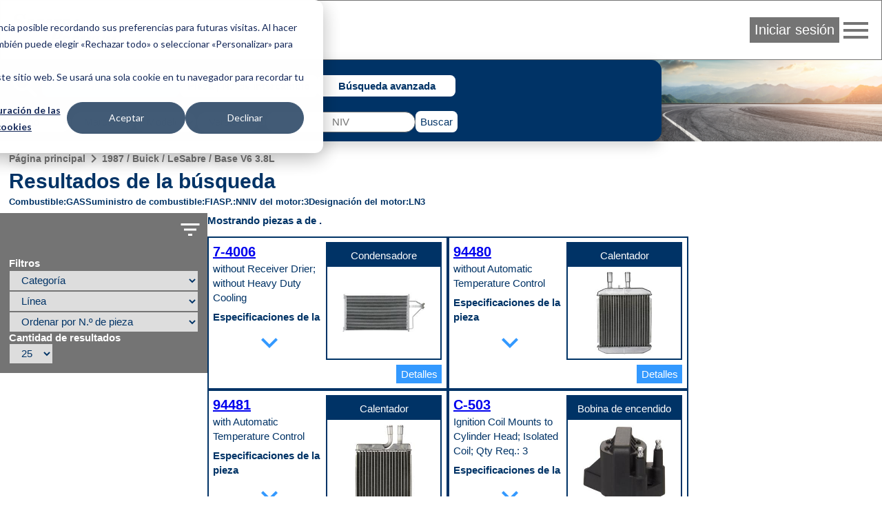

--- FILE ---
content_type: text/html; charset=UTF-8
request_url: https://ecat.spectrapremium.com/es/vehicles/287823/parts
body_size: 9359
content:
<!DOCTYPE html>
<html lang="es">
<head>
    <meta charset="utf-8">    <link href="/safari-pinned-tab.svg" color="#036" rel="mask-icon">    <meta content="ie=edge" http-equiv="x-ua-compatible">    <meta name="description" content="Resultados de la búsqueda de vehículos de Spectra Premium para &quot;1987 / Buick / LeSabre / Base V6 3.8L&quot;.">    <link href="/favicon.ico" type="image/x-icon" rel="icon"><link href="/favicon.ico" type="image/x-icon" rel="shortcut icon">    <link href="/apple-touch-icon.png" rel="apple-touch-icon">    <link href="/manifest.php?locale=es" rel="manifest">    <link href="https://fonts.googleapis.com" rel="preconnect">    <link href="https://fonts.gstatic.com" crossorigin="" rel="preconnect">    <meta name="msapplication-TileColor" content="#036">    <meta property="og:image" content="https://ecat.spectrapremium.com/logo-spectra--open-graph.jpg">    <meta property="og:title" content="Resultados de la búsqueda">    <meta property="og:type" content="website">    <meta property="og:url" content="https://ecat.spectrapremium.com/es/vehicles/287823/parts">    <meta name="theme-color" content="#036">    <meta name="viewport" content="width=device-width, initial-scale=1">        <link rel="stylesheet" href="/css/main.css?id=a281800625948ba50cd6fcfa71238296">    <title>Resultados de la búsqueda</title>
            <!-- Intégration de la bannière de consentement avec Google analytics -->

<script>
// Step 2: This snippet sets a default consent state, instructing Google's technologies how to behave if no consent is present.
window.dataLayer = window.dataLayer || [];
function gtag() {
    dataLayer.push(arguments);
}

gtag('consent', 'default', {
    'analytics_storage': 'denied',
    'ad_storage': 'denied',
    'ad_user_data': 'denied',
    'ad_personalization': 'denied',
    'region': ["AT", "BE", "BG", "HR", "CY", "CZ", "DK", "EE", "FI", "FR",
        "DE", "GR", "HU", "IS", "IE", "IT", "LV", "LI", "LT", "LU",
        "MT", "NL", "NO", "PL", "PT", "RO", "SK", "SI", "ES", "SE",
        "UK", "CH"
    ]
});

// Step 3: This snippet sends consent updates from the HubSpot cookie banner to Google's tags using Consent Mode v2
var _hsp = window._hsp = window._hsp || [];
_hsp.push(['addPrivacyConsentListener', function(consent) {
    var hasAnalyticsConsent = consent && (consent.allowed || (consent.categories && consent.categories.analytics));
    var hasAdsConsent = consent && (consent.allowed || (consent.categories && consent.categories.advertisement));

    gtag('consent', 'update', {
        'ad_storage': hasAdsConsent ? 'granted' : 'denied',
        'analytics_storage': hasAnalyticsConsent ? 'granted' : 'denied',
        'ad_user_data': hasAdsConsent ? 'granted' : 'denied',
        'ad_personalization': hasAdsConsent ? 'granted' : 'denied'
    });
}]);
</script>
        <!-- Google Tag Manager (head du document) -->

<script>(function(w,d,s,l,i){w[l]=w[l]||[];w[l].push({'gtm.start':
new Date().getTime(),event:'gtm.js'});var f=d.getElementsByTagName(s)[0],
j=d.createElement(s),dl=l!='dataLayer'?'&l='+l:'';j.async=true;j.src=
'https://www.googletagmanager.com/gtm.js?id='+i+dl;f.parentNode.insertBefore(j,f);
})(window,document,'script','dataLayer','GTM-MHFHCJL');</script>

<!-- End Google Tag Manager -->
        <script src="https://www.google.com/recaptcha/api.js?hl=es" async="async" defer="defer"></script></head>
<body class="vehicules parts">
            <!-- Google Tag Manager (noscript) -->

<noscript><iframe src="https://www.googletagmanager.com/ns.html?id=GTM-MHFHCJL"
height="0" width="0" style="display:none;visibility:hidden"></iframe></noscript>

<!-- End Google Tag Manager (noscript) -->
            <header class="header">
    <nav class="header__nav">
        <a href="/es">
            <picture>
                <source media="(max-width: 767px)" srcset="/img/logo-spectra--small.svg">
                <source media="(min-width: 768px)" srcset="/img/logo-spectra--medium.svg">
                <img src="/img/logo-spectra--medium.svg" alt="Spectra Premium" class="header__logo" height="42" width="161">            </picture>
        </a>
        <div class="header__colonne-droite">
                            <button id="login-btn" class="btn btn--login">Iniciar sesión</button>
                
<div id="login-form-container" class="header__login-form-container">
<form method="post" accept-charset="utf-8" class="form header__login-form" id="login-form" action="/es/users/login"><div style="display:none;"><input class="input input--hidden" type="hidden" name="_csrfToken" value="2YFztiOOlxOgGhwdV+v74TmgjWy9BiuBMDRfiConJ9KwPOe435tjPzRIr10POOCGae/Iy1LNln51E0bTdYON3VXpFIrmsikCXMG4Do4/T7AFUWfrE0EQsdEKg43nrVZbV32ZOW0LhL5b263+ZP2iSQ=="/></div><aside class="header__login-form__info">
    <span class="material-icons header__login-form__info-icon">info</span>
    <div class="header__login-form__info-container">
        <p class="header__login-form__paragraph">Ingrese su inicio de sesión y contraseña personales.</p>
        <p class="header__login-form__paragraph">Precaución: Compartir el mismo nombre de usuario entre colegas o abrir la sesión en distintas computadoras puede generar conflictos con los pedidos y alterar la confirmación por correo electrónico de los recibos. </p>
        <p class="header__login-form__paragraph">Su administrador puede crear su propia cuenta. Si tiene alguna duda, envíenos un correo electrónico a <a href="mailto:internaldataservice@spectrapremium.com" class="link">internaldataservice@spectrapremium.com</a>.</p>
    </div>
</aside>
<div class="header__login-form__title">Iniciar sesión</div>
<div class="input-container input-container--text"><input class="input input--text" type="text" name="username" id="username-login-form" placeholder="Nombre de usuario" aria-label="Nombre de usuario"/></div><div class="input-container input-container--password"><input class="input input--password" type="password" name="password" autocomplete="current-password" id="password-login-form" placeholder="Contraseña" aria-label="Contraseña"/></div><div class="input-container input-container--checkbox"><input class="input input--hidden" type="hidden" name="remember_me" value="0"/><label for="remember-me">Remember Me<input class="checkbox" type="checkbox" name="remember_me" value="1" id="remember-me"></label></div><button class="btn" type="submit">Iniciar sesión</button><a href="/es/pages/embedded-forms?name=open-a-commercial-account" class="link">Abrir una cuenta comercial</a><span id="forgot-password-span" class="link">¿Olvidó su contraseña?</span>
<div style="display:none;"><input class="input input--hidden" type="hidden" name="_Token[fields]" value="e736274dbaad7bb035f258a67f0a6c25af9a9752%3A"/><input class="input input--hidden" type="hidden" name="_Token[unlocked]" value=""/></div></form></div>
                
<div id="forgot-password-form-container" class="header__forgot-password-form-container">
<form method="post" accept-charset="utf-8" class="header__forgot-password-form form" id="forgot-password-form" action="/es/users/forgot-password"><div style="display:none;"><input class="input input--hidden" type="hidden" name="_csrfToken" value="2YFztiOOlxOgGhwdV+v74TmgjWy9BiuBMDRfiConJ9KwPOe435tjPzRIr10POOCGae/Iy1LNln51E0bTdYON3VXpFIrmsikCXMG4Do4/T7AFUWfrE0EQsdEKg43nrVZbV32ZOW0LhL5b263+ZP2iSQ=="/></div><div class="header__forgot-password-form__title">¿Olvidó su contraseña?</div>
<p class="header__forgot-password-form__paragraph header__forgot-password-form__paragraph--brand-color">Ingrese su nombre de usuario. Le enviaremos un correo electrónico donde le explicaremos cómo restablecer su contraseña (es posible que llegue a su carpeta de correo no deseado).</p>
<div class="input-container input-container--text"><input class="input input--text" type="text" name="username" id="username-forgot-password-form" placeholder="Nombre de usuario" aria-label="Nombre de usuario"/></div><button class="btn" type="submit">Enviar</button><p class="header__login-form__paragraph">Si no recuerda su nombre de usuario, comuníquese con el administrador de cuenta de su compañía. Por cualquier otro inconveniente o consulta, envíenos un correo electrónico a <a href="mailto:internaldataservice@spectrapremium.com" class="link">internaldataservice@spectrapremium.com</a>.</p>
<div style="display:none;"><input class="input input--hidden" type="hidden" name="_Token[fields]" value="2c008e67dac3e6d835670a394c96d6ec4dc40fe7%3A"/><input class="input input--hidden" type="hidden" name="_Token[unlocked]" value=""/></div></form></div>
                        <button id="menu-btn" class="material-icons md-48 header__btn-menu">menu</button>
            <ul id="menu-list" class="header__menu"><li class="header__menu__item"><a href="https://ecat.spectrapremium.com/en/vehicles/287823/parts" class="link header__menu__link">English</a></li><li class="header__menu__item"><a href="https://ecat.spectrapremium.com/fr/vehicles/287823/parts" class="link header__menu__link">Français</a></li><li class="header__menu__item"><hr></li><li class="header__menu__item"><a href="/es/find-a-store" class="link header__menu__link">Buscar una tienda</a></li><li class="header__menu__item"><a href="https://www.spectrapremium.com/es/contact" class="link header__menu__link" target="_blank">Comuníquese con nosotros</a></li></ul>        </div>
    </nav>
</header>
    <main class="main">
        <div class="main__container">
            
<div class="search-container">
    <div class="search">
                <div class="search__icon-searches">
            <span class="material-icons md-48">search</span>
            <ul class="search__searches">
                <li class="search__search"><button id="btn-vehicle-search" class="btn btn--search" data-search="vehicleSearch">Vehículo | NIV</button></li>
                <li class="search__search"><button id="btn-part-number-search" class="btn btn--search" data-search="partNumberSearchForm">Pieza | N.º de intercambio</button></li>
                <li class="search__search"><button id="btn-advanced-search" class="btn btn--search" data-search="advancedSearchForm">Búsqueda avanzada</button></li>
            </ul>
        </div>
        <div id="vehicle-search" class="search__vehicle-search">
    <form method="get" accept-charset="utf-8" class="form search__vehicle-search-form" data-error-message="Complete este campo." id="vehicle-search-form" action="/es/vehicles/287823/parts">        <div class="input-container input-container--select required"><select class="select" name="year" id="vehicle-search-year" required="required"><option value="">Año</option><option value="2026">2026</option><option value="2025">2025</option><option value="2024">2024</option><option value="2023">2023</option><option value="2022">2022</option><option value="2021">2021</option><option value="2020">2020</option><option value="2019">2019</option><option value="2018">2018</option><option value="2017">2017</option><option value="2016">2016</option><option value="2015">2015</option><option value="2014">2014</option><option value="2013">2013</option><option value="2012">2012</option><option value="2011">2011</option><option value="2010">2010</option><option value="2009">2009</option><option value="2008">2008</option><option value="2007">2007</option><option value="2006">2006</option><option value="2005">2005</option><option value="2004">2004</option><option value="2003">2003</option><option value="2002">2002</option><option value="2001">2001</option><option value="2000">2000</option><option value="1999">1999</option><option value="1998">1998</option><option value="1997">1997</option><option value="1996">1996</option><option value="1995">1995</option><option value="1994">1994</option><option value="1993">1993</option><option value="1992">1992</option><option value="1991">1991</option><option value="1990">1990</option><option value="1989">1989</option><option value="1988">1988</option><option value="1987">1987</option><option value="1986">1986</option><option value="1985">1985</option><option value="1984">1984</option><option value="1983">1983</option><option value="1982">1982</option><option value="1981">1981</option><option value="1980">1980</option><option value="1979">1979</option><option value="1978">1978</option><option value="1977">1977</option><option value="1976">1976</option><option value="1975">1975</option><option value="1974">1974</option><option value="1973">1973</option><option value="1972">1972</option><option value="1971">1971</option><option value="1970">1970</option><option value="1969">1969</option><option value="1968">1968</option><option value="1967">1967</option><option value="1966">1966</option><option value="1965">1965</option><option value="1964">1964</option><option value="1963">1963</option><option value="1962">1962</option><option value="1961">1961</option><option value="1960">1960</option><option value="1959">1959</option><option value="1958">1958</option><option value="1957">1957</option><option value="1956">1956</option><option value="1955">1955</option><option value="1954">1954</option><option value="1953">1953</option><option value="1952">1952</option><option value="1951">1951</option><option value="1950">1950</option><option value="1949">1949</option><option value="1948">1948</option><option value="1947">1947</option><option value="1946">1946</option><option value="1945">1945</option><option value="1944">1944</option><option value="1943">1943</option><option value="1942">1942</option></select></div>        <div class="input-container input-container--select required"><select class="select" name="make" id="vehicle-search-make" required="required"><option value="">Marca</option></select></div>        <div class="input-container input-container--select required"><select class="select" name="model" id="vehicle-search-model" required="required"><option value="">Modelo</option></select></div>        <div class="input-container input-container--select required"><select class="select" name="vehiculeIds" id="vehicle-search-submodel" required="required"><option value="">Versión</option></select></div>        <div class="input-container input-container--select search__vehicle-search-form__motorization"><select class="select" name="vehicule_id" id="vehicle-search-motorization"><option value="">Motorización</option></select></div>    </form>    <div class="search__vin-btn">
        <span class="search__vin-btn__or">o</span>
        <form method="get" accept-charset="utf-8" class="form search__vin-search-form" id="vin-search-form" action="/es/vehicules/get-vehicle">            <div class="g-recaptcha"
                data-sitekey="6Ldad98ZAAAAAF8FuwzhSxxLDDjevI_pY2VMXt9A"
                data-callback="googleRecaptchaOnSubmit"
                data-size="invisible">
            </div>
            <div class="input-container input-container--text required"><input class="input input--text" type="text" name="vin" id="vin-search-vin" pattern="((?![IOQ])[a-zA-Z0-9]){17}" placeholder="NIV" required="required" title="Un número de NIV está compuesto de caracteres alfanuméricos. Un número de NIV debe tener 17 caracteres. Vehículos de 1981 y más. 17 caracteres que no incluyan las letras I (i), O (o) y Q (q) (para evitar la confusión con los números 1 y 0)." aria-label="NIV"/></div>        </form>        <button class="btn btn--search-search" id="vehicle-search-search-btn" type="submit">Buscar</button>        <button class="btn btn--search-back" id="vehicle-search-back-btn" type="reset">Atrás</button>    </div>
</div>
        <form method="get" accept-charset="utf-8" class="form search__part-number-search-form" id="part-number-search-form" action="/es/parts/results">    <div class="input-container input-container--text required"><input class="input input--text" type="text" name="part-number" id="part-number-search-part-number" maxlength="20" placeholder="N.º de pieza" required="required" aria-label="N.º de pieza"/></div>    <div class="search__part-number-search-form__buttons">
        <button class="add-spinner btn btn--search-search" id="part-number-search-search-btn" type="submit">Buscar</button>        <button class="btn btn--search-back" id="part-number-search-back-btn" type="reset">Atrás</button>    </div>
</form>        <form method="get" accept-charset="utf-8" class="form search__advanced-search-form" id="advanced-search-form" action="/es/parts">    <div class="input-container input-container--select required"><select class="select" name="line" id="advanced-search-line" required="required"><optgroup label="Calefacción y Refrigeración"><option value="heavy_duty_heater">Calefactor de servicio pesado</option><option value="heaters">Calentador</option><option value="indus_complete_radiators">Radiador HD</option><option value="radiators">Radiadore</option><option value="charge_air_coolers">Refrigerador del aire de admisión</option><option value="fluid_coolers">Refrigerante fluido</option><option value="intercoolers">Refrigerante intercooler</option></optgroup><optgroup label="Aire acondicionado"><option value="accumulators">Acumuladore</option><option value="compressors">Compresore</option><option value="heavy_duty_condenser">Condensador de servicio pesado</option><option value="condensers">Condensadore</option><option value="evaporators">Evaporadore</option></optgroup><optgroup label="Parte inferior del vehículo"><option value="filler_neck_acc">Accesorio de cuello de llenado</option><option value="lock_rings">Anillo de bloqueo</option><option value="oil_pans">Cárter de aceite</option><option value="transmission_oil_pan">Cárter de aceite de la transmisión</option><option value="straps">Correa</option><option value="filler_necks">Cuello de llenado</option><option value="filler_neck_hoses">Manguera tubo de llenado de combustible</option><option value="fuel_tanks">Tanque de combustible</option><option value="differential_cover">Tapa de diferencial</option></optgroup><optgroup label="Encendido y gestión motor"><option value="ignition_coils">Bobina de encendido</option><option value="emission_components">Componente de emission</option><option value="electronic_throttle_bodies">Cuerpo del acelerador electrónico</option><option value="variable_timing_products">Producto de sincronización variable</option><option value="maf_sensors">Sensor de flujo de aire</option><option value="oxygen_sensors">Sensor de oxígeno</option><option value="camshaft_position_sensors">Sensor de posición del árbol de levas</option><option value="crankshaft_position_sensors">Sensor de posición del cigüeñal</option><option value="manifold_pressure_sensors">Sensor de presión absoluta del distribuidor</option><option value="vvt">Sincronización variable de válvula de solenoide</option><option value="camshaft_phasers">Sincronizador de árbol de levas</option></optgroup><optgroup label="Alimentación combustible"><option value="fuel_system_acc">Accessorio del systema de combustible</option><option value="fuel_pumps">Bomba de combustible</option><option value="fuel_injection_pumps">Bomba de inyeccion de combustible</option><option value="strainers">Coladera</option><option value="fuel_tank_assemblies">Conjunto de tanque de combustible</option><option value="fuel_modules">Módulo de combustible</option><option value="fuel_pump_drivers">Módulo de control de la bomba de combustible</option><option value="sending_units">Unidad de envío</option></optgroup><optgroup label="Piezas clásicas"><option value="body_panels">Panel de carrocería</option><option value="classic_fuel_tank">Tanque de combustible clásico</option><option value="classic_inj_fuel_tanks">Tanque de motor con inyección</option><option value="sending_unit_classic">Unidad de envío clásica</option></optgroup></select></div>    <div class="search__advanced-search-form__buttons">
        <button class="add-spinner btn btn--search-search" id="advanced-search-search-btn" type="submit">Buscar</button>        <button class="btn btn--search-back" id="advanced-search-back-btn" type="reset">Atrás</button>    </div>
</form>    </div>
</div>
<div class="parts__container">
    <ul class="fil-ariane"><li><a href="/es" class="fil-ariane__link">Página principal</a></li><li><span class="material-icons">navigate_next</span></li><li><a href="/es/vehicles/287823/parts" class="fil-ariane__link">1987 / Buick / LeSabre / Base V6 3.8L</a></li></ul>    <h1 class="titre titre--1">Resultados de la búsqueda</h1>
    <div class="parts__motorization-filters-parts">
        <dl class="parts__motorization">
            <div class="parts__motorization__term-description">
                <dt class="parts__motorization__term">Combustible</dt>
                <dd class="parts__motorization__description">GAS</dd>
            </div>
            <div class="parts__motorization__term-description">
                <dt class="parts__motorization__term">Suministro de combustible</dt>
                <dd class="parts__motorization__description">FI</dd>
            </div>
            <div class="parts__motorization__term-description">
                <dt class="parts__motorization__term">ASP.</dt>
                <dd class="parts__motorization__description">N</dd>
            </div>
            <div class="parts__motorization__term-description">
                <dt class="parts__motorization__term">NIV del motor</dt>
                <dd class="parts__motorization__description">3</dd>
            </div>
            <div class="parts__motorization__term-description">
                <dt class="parts__motorization__term">Designación del motor</dt>
                <dd class="parts__motorization__description">LN3</dd>
            </div>
        </dl>
    </div>
    <div id="filters-grille" class="parts__filters-grille">
        <div id="filters" class="filters">
    <button id="filters-btn" class="material-icons md-36 filters__filters-btn">filter_list</button>
    <form method="get" accept-charset="utf-8" class="form filters__form" id="filters-form" action="/es/vehicles/287823/parts">    <div class="filters__form__titre">Filtros</div>
    <div class="input-container input-container--select"><select class="select" name="category" onchange="this.form.line.value=&#039;&#039;;this.form.submit()" id="category"><option value="">Categoría</option><option value="1">Aire acondicionado</option><option value="3">Alimentación combustible</option><option value="2">Calefacción y Refrigeración</option><option value="5">Encendido y gestión motor</option><option value="6">Parte inferior del vehículo</option><option value="7">Piezas clásicas</option></select></div>    <div class="input-container input-container--select"><select class="select" name="line" onchange="this.form.submit()" id="line"><option value="">Línea</option><option value="lock_rings">Anillo de bloqueo</option><option value="ignition_coils">Bobina de encendido</option><option value="fuel_pumps">Bomba de combustible</option><option value="heaters">Calentador</option><option value="strainers">Coladera</option><option value="condensers">Condensadore</option><option value="straps">Correa</option><option value="filler_neck_hoses">Manguera tubo de llenado de combustible</option><option value="oxygen_sensors">Sensor de oxígeno</option><option value="manifold_pressure_sensors">Sensor de presión absoluta del distribuidor</option><option value="fuel_tanks">Tanque de combustible</option><option value="differential_cover">Tapa de diferencial</option><option value="sending_unit_classic">Unidad de envío clásica</option></select></div>    <div class="input-container input-container--select"><select class="select" name="sort" onchange="this.form.submit()" id="sort"><option value="part-number">Ordenar por N.º de pieza</option><option value="popularity">Ordenar por popularidad</option><option value="line">Ordenar por línea</option><option value="category">Ordenar por categoría</option></select></div>    <div class="input-container input-container--select"><label for="limit">Cantidad de resultados</label><select class="select" name="limit" onchange="this.form.submit()" id="limit"><option value="10">10</option><option value="25" selected="selected">25</option><option value="50">50</option></select></div>    </form></div>
        <div>
                <div class="counter">
        Mostrando piezas  a  de .    </div>
            <section class="grille-produits">
                                    <article class="tuile-produit">
    <div class="tuile-produit__flex-container">
        <div class="tuile-produit__code-specifications-pop-code">
            <h2 class="tuile-produit__code-produit"><a href="/es/parts/7-4006" class="add-spinner" tuile-produit__code-produit__lien="tuile-produit__code-produit__lien">7-4006</a></h2>
                            <div class="tuile-produit__commentaire-applicatif">without Receiver Drier; without Heavy Duty Cooling</div>
                                                <h3 class="tuile-produit__titre-specifications">Especificaciones de la pieza</h3>
            <dl class="tuile-produit__specifications">
                                    <div class="tuile-produit__nom-spec-valeur-spec">
                        <dt class="tuile-produit__nom-spec">Tipo</dt>
                        <dd class="tuile-produit__valeur-spec">6mm Piccolo</dd>
                    </div>
                                    <div class="tuile-produit__nom-spec-valeur-spec">
                        <dt class="tuile-produit__nom-spec">Altura</dt>
                        <dd class="tuile-produit__valeur-spec">28 In.</dd>
                    </div>
                                    <div class="tuile-produit__nom-spec-valeur-spec">
                        <dt class="tuile-produit__nom-spec">Ancho</dt>
                        <dd class="tuile-produit__valeur-spec">15.375 In.</dd>
                    </div>
                                    <div class="tuile-produit__nom-spec-valeur-spec">
                        <dt class="tuile-produit__nom-spec">Espesor</dt>
                        <dd class="tuile-produit__valeur-spec">0.625 In.</dd>
                    </div>
                                    <div class="tuile-produit__nom-spec-valeur-spec">
                        <dt class="tuile-produit__nom-spec">Tipo de entrada</dt>
                        <dd class="tuile-produit__valeur-spec">Threaded</dd>
                    </div>
                                    <div class="tuile-produit__nom-spec-valeur-spec">
                        <dt class="tuile-produit__nom-spec">Tipo de salida</dt>
                        <dd class="tuile-produit__valeur-spec">Threaded</dd>
                    </div>
                                <div class="tuile-produit__nom-spec-valeur-spec">
                    <dt class="tuile-produit__nom-spec">Código de propósito de pago</dt>
                    <dd class="tuile-produit__valeur-spec">W</dd>
                </div>
            </dl>
        </div>
        <div class="tuile-produit__canada-ligne-image">
            <div class="tuile-produit__canada-ligne">
                Condensadore            </div>
            <div class="tuile-produit__image-container">
                                <a href="/es/parts/7-4006"><img src="/img/produits/imagettes/7-4006_FRO_P04_220.jpg" alt="7-4006" height="120" loading="lazy" width="120"></a>            </div>
        </div>
    </div>
    <div class="tuile-produit__btn-container">
                <a href="/es/parts/7-4006" class="btn btn--details">Detalles</a>    </div>
</article>
                                    <article class="tuile-produit">
    <div class="tuile-produit__flex-container">
        <div class="tuile-produit__code-specifications-pop-code">
            <h2 class="tuile-produit__code-produit"><a href="/es/parts/94480" class="add-spinner" tuile-produit__code-produit__lien="tuile-produit__code-produit__lien">94480</a></h2>
                            <div class="tuile-produit__commentaire-applicatif">without Automatic Temperature Control</div>
                                                <h3 class="tuile-produit__titre-specifications">Especificaciones de la pieza</h3>
            <dl class="tuile-produit__specifications">
                                    <div class="tuile-produit__nom-spec-valeur-spec">
                        <dt class="tuile-produit__nom-spec">Material del cuerpo</dt>
                        <dd class="tuile-produit__valeur-spec">Aluminum</dd>
                    </div>
                                    <div class="tuile-produit__nom-spec-valeur-spec">
                        <dt class="tuile-produit__nom-spec">Material tanque</dt>
                        <dd class="tuile-produit__valeur-spec">Aluminum</dd>
                    </div>
                                    <div class="tuile-produit__nom-spec-valeur-spec">
                        <dt class="tuile-produit__nom-spec">Altura</dt>
                        <dd class="tuile-produit__valeur-spec">7-1/8 in.</dd>
                    </div>
                                    <div class="tuile-produit__nom-spec-valeur-spec">
                        <dt class="tuile-produit__nom-spec">Ancho</dt>
                        <dd class="tuile-produit__valeur-spec">7-3/4 in.</dd>
                    </div>
                                    <div class="tuile-produit__nom-spec-valeur-spec">
                        <dt class="tuile-produit__nom-spec">Espesor</dt>
                        <dd class="tuile-produit__valeur-spec">1-1/4 in.</dd>
                    </div>
                                    <div class="tuile-produit__nom-spec-valeur-spec">
                        <dt class="tuile-produit__nom-spec">Entrada</dt>
                        <dd class="tuile-produit__valeur-spec">3/4 in. Diameter</dd>
                    </div>
                                    <div class="tuile-produit__nom-spec-valeur-spec">
                        <dt class="tuile-produit__nom-spec">Salida</dt>
                        <dd class="tuile-produit__valeur-spec">3/4 in. Diameter</dd>
                    </div>
                                <div class="tuile-produit__nom-spec-valeur-spec">
                    <dt class="tuile-produit__nom-spec">Código de propósito de pago</dt>
                    <dd class="tuile-produit__valeur-spec">A</dd>
                </div>
            </dl>
        </div>
        <div class="tuile-produit__canada-ligne-image">
            <div class="tuile-produit__canada-ligne">
                Calentador            </div>
            <div class="tuile-produit__image-container">
                                <a href="/es/parts/94480"><img src="/img/produits/imagettes/94480_FRO_P04_220.jpg" alt="94480" height="120" loading="lazy" width="120"></a>            </div>
        </div>
    </div>
    <div class="tuile-produit__btn-container">
                <a href="/es/parts/94480" class="btn btn--details">Detalles</a>    </div>
</article>
                                    <article class="tuile-produit">
    <div class="tuile-produit__flex-container">
        <div class="tuile-produit__code-specifications-pop-code">
            <h2 class="tuile-produit__code-produit"><a href="/es/parts/94481" class="add-spinner" tuile-produit__code-produit__lien="tuile-produit__code-produit__lien">94481</a></h2>
                            <div class="tuile-produit__commentaire-applicatif">with Automatic Temperature Control</div>
                                                <h3 class="tuile-produit__titre-specifications">Especificaciones de la pieza</h3>
            <dl class="tuile-produit__specifications">
                                    <div class="tuile-produit__nom-spec-valeur-spec">
                        <dt class="tuile-produit__nom-spec">Material del cuerpo</dt>
                        <dd class="tuile-produit__valeur-spec">Aluminum</dd>
                    </div>
                                    <div class="tuile-produit__nom-spec-valeur-spec">
                        <dt class="tuile-produit__nom-spec">Material tanque</dt>
                        <dd class="tuile-produit__valeur-spec">Aluminum</dd>
                    </div>
                                    <div class="tuile-produit__nom-spec-valeur-spec">
                        <dt class="tuile-produit__nom-spec">Altura</dt>
                        <dd class="tuile-produit__valeur-spec">7-1/4 in.</dd>
                    </div>
                                    <div class="tuile-produit__nom-spec-valeur-spec">
                        <dt class="tuile-produit__nom-spec">Ancho</dt>
                        <dd class="tuile-produit__valeur-spec">7-3/8 in.</dd>
                    </div>
                                    <div class="tuile-produit__nom-spec-valeur-spec">
                        <dt class="tuile-produit__nom-spec">Espesor</dt>
                        <dd class="tuile-produit__valeur-spec">2 in.</dd>
                    </div>
                                    <div class="tuile-produit__nom-spec-valeur-spec">
                        <dt class="tuile-produit__nom-spec">Entrada</dt>
                        <dd class="tuile-produit__valeur-spec">3/4 in. Diameter</dd>
                    </div>
                                    <div class="tuile-produit__nom-spec-valeur-spec">
                        <dt class="tuile-produit__nom-spec">Salida</dt>
                        <dd class="tuile-produit__valeur-spec">3/4 in. Diameter</dd>
                    </div>
                                <div class="tuile-produit__nom-spec-valeur-spec">
                    <dt class="tuile-produit__nom-spec">Código de propósito de pago</dt>
                    <dd class="tuile-produit__valeur-spec">D</dd>
                </div>
            </dl>
        </div>
        <div class="tuile-produit__canada-ligne-image">
            <div class="tuile-produit__canada-ligne">
                Calentador            </div>
            <div class="tuile-produit__image-container">
                                <a href="/es/parts/94481"><img src="/img/produits/imagettes/94481_FRO_P04_220.jpg" alt="94481" height="120" loading="lazy" width="120"></a>            </div>
        </div>
    </div>
    <div class="tuile-produit__btn-container">
                <a href="/es/parts/94481" class="btn btn--details">Detalles</a>    </div>
</article>
                                    <article class="tuile-produit">
    <div class="tuile-produit__flex-container">
        <div class="tuile-produit__code-specifications-pop-code">
            <h2 class="tuile-produit__code-produit"><a href="/es/parts/C-503" class="add-spinner" tuile-produit__code-produit__lien="tuile-produit__code-produit__lien">C-503</a></h2>
                            <div class="tuile-produit__commentaire-applicatif">Ignition Coil Mounts to Cylinder Head; Isolated Coil; Qty Req.: 3</div>
                                                <h3 class="tuile-produit__titre-specifications">Especificaciones de la pieza</h3>
            <dl class="tuile-produit__specifications">
                                    <div class="tuile-produit__nom-spec-valeur-spec">
                        <dt class="tuile-produit__nom-spec">Ignition Type</dt>
                        <dd class="tuile-produit__valeur-spec">Distributorless</dd>
                    </div>
                                    <div class="tuile-produit__nom-spec-valeur-spec">
                        <dt class="tuile-produit__nom-spec">Tipo de conector</dt>
                        <dd class="tuile-produit__valeur-spec">Male</dd>
                    </div>
                                    <div class="tuile-produit__nom-spec-valeur-spec">
                        <dt class="tuile-produit__nom-spec">Cantidad de terminales</dt>
                        <dd class="tuile-produit__valeur-spec">2</dd>
                    </div>
                                    <div class="tuile-produit__nom-spec-valeur-spec">
                        <dt class="tuile-produit__nom-spec">Forma del terminal</dt>
                        <dd class="tuile-produit__valeur-spec">Pin</dd>
                    </div>
                                <div class="tuile-produit__nom-spec-valeur-spec">
                    <dt class="tuile-produit__nom-spec">Código de propósito de pago</dt>
                    <dd class="tuile-produit__valeur-spec">A</dd>
                </div>
            </dl>
        </div>
        <div class="tuile-produit__canada-ligne-image">
            <div class="tuile-produit__canada-ligne">
                Bobina de encendido            </div>
            <div class="tuile-produit__image-container">
                                <a href="/es/parts/C-503"><img src="/img/produits/imagettes/C-503_TOP_P04_220.jpg" alt="C-503" height="120" loading="lazy" width="120"></a>            </div>
        </div>
    </div>
    <div class="tuile-produit__btn-container">
                <a href="/es/parts/C-503" class="btn btn--details">Detalles</a>    </div>
</article>
                                    <article class="tuile-produit">
    <div class="tuile-produit__flex-container">
        <div class="tuile-produit__code-specifications-pop-code">
            <h2 class="tuile-produit__code-produit"><a href="/es/parts/DC0700" class="add-spinner" tuile-produit__code-produit__lien="tuile-produit__code-produit__lien">DC0700</a></h2>
                            <div class="tuile-produit__commentaire-applicatif">8.5 In. Ring Gear; 8.625 In. Ring Gear; Position: Rear; Qty Req.: 1</div>
                                                <h3 class="tuile-produit__titre-specifications">Especificaciones de la pieza</h3>
            <dl class="tuile-produit__specifications">
                                <div class="tuile-produit__nom-spec-valeur-spec">
                    <dt class="tuile-produit__nom-spec">Código de propósito de pago</dt>
                    <dd class="tuile-produit__valeur-spec">N</dd>
                </div>
            </dl>
        </div>
        <div class="tuile-produit__canada-ligne-image">
            <div class="tuile-produit__canada-ligne">
                Tapa de diferencial            </div>
            <div class="tuile-produit__image-container">
                                <a href="/es/parts/DC0700"><img src="/img/produits/imagettes/DC0700_TOP_P04_220.jpg" alt="DC0700" height="120" loading="lazy" width="120"></a>            </div>
        </div>
    </div>
    <div class="tuile-produit__btn-container">
                <a href="/es/parts/DC0700" class="btn btn--details">Detalles</a>    </div>
</article>
                                    <article class="tuile-produit">
    <div class="tuile-produit__flex-container">
        <div class="tuile-produit__code-specifications-pop-code">
            <h2 class="tuile-produit__code-produit"><a href="/es/parts/FNH016" class="add-spinner" tuile-produit__code-produit__lien="tuile-produit__code-produit__lien">FNH016</a></h2>
                                                <h3 class="tuile-produit__titre-specifications">Especificaciones de la pieza</h3>
            <dl class="tuile-produit__specifications">
                                    <div class="tuile-produit__nom-spec-valeur-spec">
                        <dt class="tuile-produit__nom-spec">Longitud total</dt>
                        <dd class="tuile-produit__valeur-spec">10-3/8 in.</dd>
                    </div>
                                    <div class="tuile-produit__nom-spec-valeur-spec">
                        <dt class="tuile-produit__nom-spec">Diámetro interior del extremo 1</dt>
                        <dd class="tuile-produit__valeur-spec">1-1/2 in.</dd>
                    </div>
                                    <div class="tuile-produit__nom-spec-valeur-spec">
                        <dt class="tuile-produit__nom-spec">Diámetro exterior del extremo 1</dt>
                        <dd class="tuile-produit__valeur-spec">1-13/16 in.</dd>
                    </div>
                                    <div class="tuile-produit__nom-spec-valeur-spec">
                        <dt class="tuile-produit__nom-spec">Diámetro interior del extremo 2</dt>
                        <dd class="tuile-produit__valeur-spec">1-1/2 in.</dd>
                    </div>
                                    <div class="tuile-produit__nom-spec-valeur-spec">
                        <dt class="tuile-produit__nom-spec">Diámetro exterior del extremo 2</dt>
                        <dd class="tuile-produit__valeur-spec">1-13/16 in.</dd>
                    </div>
                                <div class="tuile-produit__nom-spec-valeur-spec">
                    <dt class="tuile-produit__nom-spec">Código de propósito de pago</dt>
                    <dd class="tuile-produit__valeur-spec">B</dd>
                </div>
            </dl>
        </div>
        <div class="tuile-produit__canada-ligne-image">
            <div class="tuile-produit__canada-ligne">
                Manguera tubo de llenado de combustible            </div>
            <div class="tuile-produit__image-container">
                                <a href="/es/parts/FNH016"><img src="/img/produits/imagettes/FNH016_FRO_P04_220.jpg" alt="FNH016" height="120" loading="lazy" width="120"></a>            </div>
        </div>
    </div>
    <div class="tuile-produit__btn-container">
                <a href="/es/parts/FNH016" class="btn btn--details">Detalles</a>    </div>
</article>
                                    <article class="tuile-produit">
    <div class="tuile-produit__flex-container">
        <div class="tuile-produit__code-specifications-pop-code">
            <h2 class="tuile-produit__code-produit"><a href="/es/parts/GM20A" class="add-spinner" tuile-produit__code-produit__lien="tuile-produit__code-produit__lien">GM20A</a></h2>
                            <div class="tuile-produit__commentaire-applicatif">Body Type: Sedan; 40.125in x 28.5in x 11.5in OR Body Type: Coupe; 40.125in x 28.5in x 11.5in</div>
                                                <h3 class="tuile-produit__titre-specifications">Especificaciones de la pieza</h3>
            <dl class="tuile-produit__specifications">
                                    <div class="tuile-produit__nom-spec-valeur-spec">
                        <dt class="tuile-produit__nom-spec">Galón US</dt>
                        <dd class="tuile-produit__valeur-spec">18</dd>
                    </div>
                                    <div class="tuile-produit__nom-spec-valeur-spec">
                        <dt class="tuile-produit__nom-spec">Litro</dt>
                        <dd class="tuile-produit__valeur-spec">68</dd>
                    </div>
                                    <div class="tuile-produit__nom-spec-valeur-spec">
                        <dt class="tuile-produit__nom-spec">Longitud</dt>
                        <dd class="tuile-produit__valeur-spec">40-1/8 in.</dd>
                    </div>
                                    <div class="tuile-produit__nom-spec-valeur-spec">
                        <dt class="tuile-produit__nom-spec">Ancho</dt>
                        <dd class="tuile-produit__valeur-spec">28-1/2 in.</dd>
                    </div>
                                    <div class="tuile-produit__nom-spec-valeur-spec">
                        <dt class="tuile-produit__nom-spec">Altura</dt>
                        <dd class="tuile-produit__valeur-spec">11-1/2 in.</dd>
                    </div>
                                    <div class="tuile-produit__nom-spec-valeur-spec">
                        <dt class="tuile-produit__nom-spec">Juego</dt>
                        <dd class="tuile-produit__valeur-spec">LO01 (Included)</dd>
                    </div>
                                    <div class="tuile-produit__nom-spec-valeur-spec">
                        <dt class="tuile-produit__nom-spec">Juego de correas</dt>
                        <dd class="tuile-produit__valeur-spec">ST22 (Not Included)</dd>
                    </div>
                                    <div class="tuile-produit__nom-spec-valeur-spec">
                        <dt class="tuile-produit__nom-spec">Comentarios</dt>
                        <dd class="tuile-produit__valeur-spec">W/ Pan In Tank</dd>
                    </div>
                                <div class="tuile-produit__nom-spec-valeur-spec">
                    <dt class="tuile-produit__nom-spec">Código de propósito de pago</dt>
                    <dd class="tuile-produit__valeur-spec">B</dd>
                </div>
            </dl>
        </div>
        <div class="tuile-produit__canada-ligne-image">
            <div class="tuile-produit__canada-ligne">
                Tanque de combustible            </div>
            <div class="tuile-produit__image-container">
                                <a href="/es/parts/GM20A"><img src="/img/produits/imagettes/GM20A_TOP_P04_220.jpg" alt="GM20A" height="120" loading="lazy" width="120"></a>            </div>
        </div>
    </div>
    <div class="tuile-produit__btn-container">
                <a href="/es/parts/GM20A" class="btn btn--details">Detalles</a>    </div>
</article>
                                    <article class="tuile-produit">
    <div class="tuile-produit__flex-container">
        <div class="tuile-produit__code-specifications-pop-code">
            <h2 class="tuile-produit__code-produit"><a href="/es/parts/LO01" class="add-spinner" tuile-produit__code-produit__lien="tuile-produit__code-produit__lien">LO01</a></h2>
                            <div class="tuile-produit__commentaire-applicatif">with O-Ring</div>
                                                <h3 class="tuile-produit__titre-specifications">Especificaciones de la pieza</h3>
            <dl class="tuile-produit__specifications">
                                    <div class="tuile-produit__nom-spec-valeur-spec">
                        <dt class="tuile-produit__nom-spec">Material</dt>
                        <dd class="tuile-produit__valeur-spec">Steel / Polymer</dd>
                    </div>
                                    <div class="tuile-produit__nom-spec-valeur-spec">
                        <dt class="tuile-produit__nom-spec">Diámetro exterior</dt>
                        <dd class="tuile-produit__valeur-spec">3.875 In.</dd>
                    </div>
                                    <div class="tuile-produit__nom-spec-valeur-spec">
                        <dt class="tuile-produit__nom-spec">Diámetro interior</dt>
                        <dd class="tuile-produit__valeur-spec">3.125 In.</dd>
                    </div>
                                <div class="tuile-produit__nom-spec-valeur-spec">
                    <dt class="tuile-produit__nom-spec">Código de propósito de pago</dt>
                    <dd class="tuile-produit__valeur-spec">A</dd>
                </div>
            </dl>
        </div>
        <div class="tuile-produit__canada-ligne-image">
            <div class="tuile-produit__canada-ligne">
                Anillo de bloqueo            </div>
            <div class="tuile-produit__image-container">
                                <a href="/es/parts/LO01"><img src="/img/produits/imagettes/LO01_TOP_P04_220.jpg" alt="LO01" height="120" loading="lazy" width="120"></a>            </div>
        </div>
    </div>
    <div class="tuile-produit__btn-container">
                <a href="/es/parts/LO01" class="btn btn--details">Detalles</a>    </div>
</article>
                                    <article class="tuile-produit">
    <div class="tuile-produit__flex-container">
        <div class="tuile-produit__code-specifications-pop-code">
            <h2 class="tuile-produit__code-produit"><a href="/es/parts/MP123" class="add-spinner" tuile-produit__code-produit__lien="tuile-produit__code-produit__lien">MP123</a></h2>
                                                <h3 class="tuile-produit__titre-specifications">Especificaciones de la pieza</h3>
            <dl class="tuile-produit__specifications">
                                    <div class="tuile-produit__nom-spec-valeur-spec">
                        <dt class="tuile-produit__nom-spec">Material</dt>
                        <dd class="tuile-produit__valeur-spec">Plastic</dd>
                    </div>
                                    <div class="tuile-produit__nom-spec-valeur-spec">
                        <dt class="tuile-produit__nom-spec">Tipo de conector</dt>
                        <dd class="tuile-produit__valeur-spec">Female</dd>
                    </div>
                                    <div class="tuile-produit__nom-spec-valeur-spec">
                        <dt class="tuile-produit__nom-spec">forma del cuerpo</dt>
                        <dd class="tuile-produit__valeur-spec">Oval</dd>
                    </div>
                                    <div class="tuile-produit__nom-spec-valeur-spec">
                        <dt class="tuile-produit__nom-spec">Forma del terminal</dt>
                        <dd class="tuile-produit__valeur-spec">Bullet</dd>
                    </div>
                                    <div class="tuile-produit__nom-spec-valeur-spec">
                        <dt class="tuile-produit__nom-spec">Cantidad de terminales</dt>
                        <dd class="tuile-produit__valeur-spec">3</dd>
                    </div>
                                <div class="tuile-produit__nom-spec-valeur-spec">
                    <dt class="tuile-produit__nom-spec">Código de propósito de pago</dt>
                    <dd class="tuile-produit__valeur-spec">B</dd>
                </div>
            </dl>
        </div>
        <div class="tuile-produit__canada-ligne-image">
            <div class="tuile-produit__canada-ligne">
                Sensor de presión absoluta del distribuidor            </div>
            <div class="tuile-produit__image-container">
                                <a href="/es/parts/MP123"><img src="/img/produits/imagettes/MP123_TOP_P04_220.jpg" alt="MP123" height="120" loading="lazy" width="120"></a>            </div>
        </div>
    </div>
    <div class="tuile-produit__btn-container">
                <a href="/es/parts/MP123" class="btn btn--details">Detalles</a>    </div>
</article>
                                    <article class="tuile-produit">
    <div class="tuile-produit__flex-container">
        <div class="tuile-produit__code-specifications-pop-code">
            <h2 class="tuile-produit__code-produit"><a href="/es/parts/OS5043" class="add-spinner" tuile-produit__code-produit__lien="tuile-produit__code-produit__lien">OS5043</a></h2>
                            <div class="tuile-produit__commentaire-applicatif">Position: Upstream; Qty Req.: 1</div>
                                                <h3 class="tuile-produit__titre-specifications">Especificaciones de la pieza</h3>
            <dl class="tuile-produit__specifications">
                                    <div class="tuile-produit__nom-spec-valeur-spec">
                        <dt class="tuile-produit__nom-spec">Tipo</dt>
                        <dd class="tuile-produit__valeur-spec">Unheated</dd>
                    </div>
                                    <div class="tuile-produit__nom-spec-valeur-spec">
                        <dt class="tuile-produit__nom-spec">Tipo de sensor</dt>
                        <dd class="tuile-produit__valeur-spec">Zirconia</dd>
                    </div>
                                    <div class="tuile-produit__nom-spec-valeur-spec">
                        <dt class="tuile-produit__nom-spec">forma del cuerpo</dt>
                        <dd class="tuile-produit__valeur-spec">Round</dd>
                    </div>
                                    <div class="tuile-produit__nom-spec-valeur-spec">
                        <dt class="tuile-produit__nom-spec">Tipo de conector</dt>
                        <dd class="tuile-produit__valeur-spec">Male</dd>
                    </div>
                                    <div class="tuile-produit__nom-spec-valeur-spec">
                        <dt class="tuile-produit__nom-spec">Cantidad de terminales</dt>
                        <dd class="tuile-produit__valeur-spec">1</dd>
                    </div>
                                    <div class="tuile-produit__nom-spec-valeur-spec">
                        <dt class="tuile-produit__nom-spec">Longitud total</dt>
                        <dd class="tuile-produit__valeur-spec">16-5/16 In.</dd>
                    </div>
                                    <div class="tuile-produit__nom-spec-valeur-spec">
                        <dt class="tuile-produit__nom-spec">Red</dt>
                        <dd class="tuile-produit__valeur-spec">M18x1.5</dd>
                    </div>
                                    <div class="tuile-produit__nom-spec-valeur-spec">
                        <dt class="tuile-produit__nom-spec">Medida de llave</dt>
                        <dd class="tuile-produit__valeur-spec">7/8</dd>
                    </div>
                                    <div class="tuile-produit__nom-spec-valeur-spec">
                        <dt class="tuile-produit__nom-spec">Tipo de instalación</dt>
                        <dd class="tuile-produit__valeur-spec">Screw</dd>
                    </div>
                                <div class="tuile-produit__nom-spec-valeur-spec">
                    <dt class="tuile-produit__nom-spec">Código de propósito de pago</dt>
                    <dd class="tuile-produit__valeur-spec">W</dd>
                </div>
            </dl>
        </div>
        <div class="tuile-produit__canada-ligne-image">
            <div class="tuile-produit__canada-ligne">
                Sensor de oxígeno            </div>
            <div class="tuile-produit__image-container">
                                <a href="/es/parts/OS5043"><img src="/img/produits/imagettes/OS5043_TOP_P04_220.jpg" alt="OS5043" height="120" loading="lazy" width="120"></a>            </div>
        </div>
    </div>
    <div class="tuile-produit__btn-container">
                <a href="/es/parts/OS5043" class="btn btn--details">Detalles</a>    </div>
</article>
                                    <article class="tuile-produit">
    <div class="tuile-produit__flex-container">
        <div class="tuile-produit__code-specifications-pop-code">
            <h2 class="tuile-produit__code-produit"><a href="/es/parts/SP07E1H" class="add-spinner" tuile-produit__code-produit__lien="tuile-produit__code-produit__lien">SP07E1H</a></h2>
                            <div class="tuile-produit__commentaire-applicatif">with Harness Code # HEA, HEL, or HEM</div>
                                                <h3 class="tuile-produit__titre-specifications">Especificaciones de la pieza</h3>
            <dl class="tuile-produit__specifications">
                                    <div class="tuile-produit__nom-spec-valeur-spec">
                        <dt class="tuile-produit__nom-spec">Descripción</dt>
                        <dd class="tuile-produit__valeur-spec">Fuel Pump and Sender Assembly</dd>
                    </div>
                                    <div class="tuile-produit__nom-spec-valeur-spec">
                        <dt class="tuile-produit__nom-spec">Entrada</dt>
                        <dd class="tuile-produit__valeur-spec">Inverted Flare </dd>
                    </div>
                                    <div class="tuile-produit__nom-spec-valeur-spec">
                        <dt class="tuile-produit__nom-spec">Salida</dt>
                        <dd class="tuile-produit__valeur-spec">Inverted Flare </dd>
                    </div>
                                    <div class="tuile-produit__nom-spec-valeur-spec">
                        <dt class="tuile-produit__nom-spec">Cantidad de salidas</dt>
                        <dd class="tuile-produit__valeur-spec">1</dd>
                    </div>
                                    <div class="tuile-produit__nom-spec-valeur-spec">
                        <dt class="tuile-produit__nom-spec">Resistencia</dt>
                        <dd class="tuile-produit__valeur-spec">0-95</dd>
                    </div>
                                    <div class="tuile-produit__nom-spec-valeur-spec">
                        <dt class="tuile-produit__nom-spec">Tasa de flujo</dt>
                        <dd class="tuile-produit__valeur-spec">46-53 gph</dd>
                    </div>
                                    <div class="tuile-produit__nom-spec-valeur-spec">
                        <dt class="tuile-produit__nom-spec">Rango de presion</dt>
                        <dd class="tuile-produit__valeur-spec">94-102 psi</dd>
                    </div>
                                    <div class="tuile-produit__nom-spec-valeur-spec">
                        <dt class="tuile-produit__nom-spec">Coladeras</dt>
                        <dd class="tuile-produit__valeur-spec">Included</dd>
                    </div>
                                    <div class="tuile-produit__nom-spec-valeur-spec">
                        <dt class="tuile-produit__nom-spec">Anillo de bloqueo</dt>
                        <dd class="tuile-produit__valeur-spec">Not Included</dd>
                    </div>
                                    <div class="tuile-produit__nom-spec-valeur-spec">
                        <dt class="tuile-produit__nom-spec">O-Ring</dt>
                        <dd class="tuile-produit__valeur-spec">Included</dd>
                    </div>
                                <div class="tuile-produit__nom-spec-valeur-spec">
                    <dt class="tuile-produit__nom-spec">Código de propósito de pago</dt>
                    <dd class="tuile-produit__valeur-spec">B</dd>
                </div>
            </dl>
        </div>
        <div class="tuile-produit__canada-ligne-image">
            <div class="tuile-produit__canada-ligne">
                Unidad de envío clásica            </div>
            <div class="tuile-produit__image-container">
                                <a href="/es/parts/SP07E1H"><img src="/img/produits/imagettes/SP07E1H_TOP_P04_220.jpg" alt="SP07E1H" height="120" loading="lazy" width="120"></a>            </div>
        </div>
    </div>
    <div class="tuile-produit__btn-container">
                <a href="/es/parts/SP07E1H" class="btn btn--details">Detalles</a>    </div>
</article>
                                    <article class="tuile-produit">
    <div class="tuile-produit__flex-container">
        <div class="tuile-produit__code-specifications-pop-code">
            <h2 class="tuile-produit__code-produit"><a href="/es/parts/SP1120" class="add-spinner" tuile-produit__code-produit__lien="tuile-produit__code-produit__lien">SP1120</a></h2>
                            <div class="tuile-produit__commentaire-applicatif">In Fuel Tank; with 1.4375in Diameter Pump; Failure To Install A New Fuel Strainer (Where Applicable) Will Void Warranty</div>
                                                <h3 class="tuile-produit__titre-specifications">Especificaciones de la pieza</h3>
            <dl class="tuile-produit__specifications">
                                    <div class="tuile-produit__nom-spec-valeur-spec">
                        <dt class="tuile-produit__nom-spec">Descripción</dt>
                        <dd class="tuile-produit__valeur-spec">Electric Fuel Pump</dd>
                    </div>
                                    <div class="tuile-produit__nom-spec-valeur-spec">
                        <dt class="tuile-produit__nom-spec">Tipo de combustible</dt>
                        <dd class="tuile-produit__valeur-spec">Gas</dd>
                    </div>
                                    <div class="tuile-produit__nom-spec-valeur-spec">
                        <dt class="tuile-produit__nom-spec">Tasa de flujo</dt>
                        <dd class="tuile-produit__valeur-spec">43 - 52.6 gph</dd>
                    </div>
                                    <div class="tuile-produit__nom-spec-valeur-spec">
                        <dt class="tuile-produit__nom-spec">Rango de presion</dt>
                        <dd class="tuile-produit__valeur-spec">72.5 - 109 psi</dd>
                    </div>
                                    <div class="tuile-produit__nom-spec-valeur-spec">
                        <dt class="tuile-produit__nom-spec">Tipo</dt>
                        <dd class="tuile-produit__valeur-spec">Turbine</dd>
                    </div>
                                    <div class="tuile-produit__nom-spec-valeur-spec">
                        <dt class="tuile-produit__nom-spec">Tipo de entrada</dt>
                        <dd class="tuile-produit__valeur-spec">Strainer</dd>
                    </div>
                                    <div class="tuile-produit__nom-spec-valeur-spec">
                        <dt class="tuile-produit__nom-spec">Tipo de salida</dt>
                        <dd class="tuile-produit__valeur-spec">Hose</dd>
                    </div>
                                    <div class="tuile-produit__nom-spec-valeur-spec">
                        <dt class="tuile-produit__nom-spec">Voltaje</dt>
                        <dd class="tuile-produit__valeur-spec">12.0</dd>
                    </div>
                                    <div class="tuile-produit__nom-spec-valeur-spec">
                        <dt class="tuile-produit__nom-spec">Juntas de estanqueidad</dt>
                        <dd class="tuile-produit__valeur-spec">Yes</dd>
                    </div>
                                    <div class="tuile-produit__nom-spec-valeur-spec">
                        <dt class="tuile-produit__nom-spec">Coladeras</dt>
                        <dd class="tuile-produit__valeur-spec">No</dd>
                    </div>
                                <div class="tuile-produit__nom-spec-valeur-spec">
                    <dt class="tuile-produit__nom-spec">Código de propósito de pago</dt>
                    <dd class="tuile-produit__valeur-spec">C</dd>
                </div>
            </dl>
        </div>
        <div class="tuile-produit__canada-ligne-image">
            <div class="tuile-produit__canada-ligne">
                Bomba de combustible            </div>
            <div class="tuile-produit__image-container">
                                <a href="/es/parts/SP1120"><img src="/img/produits/imagettes/SP1120_TOP_P04_220.jpg" alt="SP1120" height="120" loading="lazy" width="120"></a>            </div>
        </div>
    </div>
    <div class="tuile-produit__btn-container">
                <a href="/es/parts/SP1120" class="btn btn--details">Detalles</a>    </div>
</article>
                                    <article class="tuile-produit">
    <div class="tuile-produit__flex-container">
        <div class="tuile-produit__code-specifications-pop-code">
            <h2 class="tuile-produit__code-produit"><a href="/es/parts/SP1136" class="add-spinner" tuile-produit__code-produit__lien="tuile-produit__code-produit__lien">SP1136</a></h2>
                            <div class="tuile-produit__commentaire-applicatif">In Fuel Tank; with 2in Diameter Pump; with Threaded Terminal; Failure To Install A New Fuel Strainer (Where Applicable) Will Void Warranty</div>
                                                <h3 class="tuile-produit__titre-specifications">Especificaciones de la pieza</h3>
            <dl class="tuile-produit__specifications">
                                    <div class="tuile-produit__nom-spec-valeur-spec">
                        <dt class="tuile-produit__nom-spec">Descripción</dt>
                        <dd class="tuile-produit__valeur-spec">Electric Fuel Pump</dd>
                    </div>
                                    <div class="tuile-produit__nom-spec-valeur-spec">
                        <dt class="tuile-produit__nom-spec">Tipo de combustible</dt>
                        <dd class="tuile-produit__valeur-spec">Gas</dd>
                    </div>
                                    <div class="tuile-produit__nom-spec-valeur-spec">
                        <dt class="tuile-produit__nom-spec">Tasa de flujo</dt>
                        <dd class="tuile-produit__valeur-spec">45 - 54.2 gph</dd>
                    </div>
                                    <div class="tuile-produit__nom-spec-valeur-spec">
                        <dt class="tuile-produit__nom-spec">Rango de presion</dt>
                        <dd class="tuile-produit__valeur-spec">87 - 109 psi</dd>
                    </div>
                                    <div class="tuile-produit__nom-spec-valeur-spec">
                        <dt class="tuile-produit__nom-spec">Tipo</dt>
                        <dd class="tuile-produit__valeur-spec">Turbine</dd>
                    </div>
                                    <div class="tuile-produit__nom-spec-valeur-spec">
                        <dt class="tuile-produit__nom-spec">Tipo de entrada</dt>
                        <dd class="tuile-produit__valeur-spec">Strainer</dd>
                    </div>
                                    <div class="tuile-produit__nom-spec-valeur-spec">
                        <dt class="tuile-produit__nom-spec">Tipo de salida</dt>
                        <dd class="tuile-produit__valeur-spec">Hose</dd>
                    </div>
                                    <div class="tuile-produit__nom-spec-valeur-spec">
                        <dt class="tuile-produit__nom-spec">Voltaje</dt>
                        <dd class="tuile-produit__valeur-spec">12.0</dd>
                    </div>
                                    <div class="tuile-produit__nom-spec-valeur-spec">
                        <dt class="tuile-produit__nom-spec">Juntas de estanqueidad</dt>
                        <dd class="tuile-produit__valeur-spec">Yes</dd>
                    </div>
                                    <div class="tuile-produit__nom-spec-valeur-spec">
                        <dt class="tuile-produit__nom-spec">Coladeras</dt>
                        <dd class="tuile-produit__valeur-spec">No</dd>
                    </div>
                                <div class="tuile-produit__nom-spec-valeur-spec">
                    <dt class="tuile-produit__nom-spec">Código de propósito de pago</dt>
                    <dd class="tuile-produit__valeur-spec">W</dd>
                </div>
            </dl>
        </div>
        <div class="tuile-produit__canada-ligne-image">
            <div class="tuile-produit__canada-ligne">
                Bomba de combustible            </div>
            <div class="tuile-produit__image-container">
                                <a href="/es/parts/SP1136"><img src="/img/produits/imagettes/SP1136_TOP_P04_220.jpg" alt="SP1136" height="120" loading="lazy" width="120"></a>            </div>
        </div>
    </div>
    <div class="tuile-produit__btn-container">
                <a href="/es/parts/SP1136" class="btn btn--details">Detalles</a>    </div>
</article>
                                    <article class="tuile-produit">
    <div class="tuile-produit__flex-container">
        <div class="tuile-produit__code-specifications-pop-code">
            <h2 class="tuile-produit__code-produit"><a href="/es/parts/ST22" class="add-spinner" tuile-produit__code-produit__lien="tuile-produit__code-produit__lien">ST22</a></h2>
                                                <h3 class="tuile-produit__titre-specifications">Especificaciones de la pieza</h3>
            <dl class="tuile-produit__specifications">
                                    <div class="tuile-produit__nom-spec-valeur-spec">
                        <dt class="tuile-produit__nom-spec">Comentarios</dt>
                        <dd class="tuile-produit__valeur-spec">Includes 2 Straps; St#1 = 32 In. / St#2 = 31 In.</dd>
                    </div>
                                <div class="tuile-produit__nom-spec-valeur-spec">
                    <dt class="tuile-produit__nom-spec">Código de propósito de pago</dt>
                    <dd class="tuile-produit__valeur-spec">B</dd>
                </div>
            </dl>
        </div>
        <div class="tuile-produit__canada-ligne-image">
            <div class="tuile-produit__canada-ligne">
                Correa            </div>
            <div class="tuile-produit__image-container">
                                <a href="/es/parts/ST22"><img src="/img/produits/imagettes/ST22_TOP_P04_220.jpg" alt="ST22" height="120" loading="lazy" width="120"></a>            </div>
        </div>
    </div>
    <div class="tuile-produit__btn-container">
                <a href="/es/parts/ST22" class="btn btn--details">Detalles</a>    </div>
</article>
                                    <article class="tuile-produit">
    <div class="tuile-produit__flex-container">
        <div class="tuile-produit__code-specifications-pop-code">
            <h2 class="tuile-produit__code-produit"><a href="/es/parts/STR02" class="add-spinner" tuile-produit__code-produit__lien="tuile-produit__code-produit__lien">STR02</a></h2>
                            <div class="tuile-produit__commentaire-applicatif">with 1.45in Diameter Pump</div>
                                                <h3 class="tuile-produit__titre-specifications">Especificaciones de la pieza</h3>
            <dl class="tuile-produit__specifications">
                                    <div class="tuile-produit__nom-spec-valeur-spec">
                        <dt class="tuile-produit__nom-spec">Material</dt>
                        <dd class="tuile-produit__valeur-spec">Depth Media</dd>
                    </div>
                                    <div class="tuile-produit__nom-spec-valeur-spec">
                        <dt class="tuile-produit__nom-spec">Grado del micrón</dt>
                        <dd class="tuile-produit__valeur-spec">50</dd>
                    </div>
                                <div class="tuile-produit__nom-spec-valeur-spec">
                    <dt class="tuile-produit__nom-spec">Código de propósito de pago</dt>
                    <dd class="tuile-produit__valeur-spec">A</dd>
                </div>
            </dl>
        </div>
        <div class="tuile-produit__canada-ligne-image">
            <div class="tuile-produit__canada-ligne">
                Coladera            </div>
            <div class="tuile-produit__image-container">
                                <a href="/es/parts/STR02"><img src="/img/produits/imagettes/STR02_TOP_P04_220.jpg" alt="STR02" height="120" loading="lazy" width="120"></a>            </div>
        </div>
    </div>
    <div class="tuile-produit__btn-container">
                <a href="/es/parts/STR02" class="btn btn--details">Detalles</a>    </div>
</article>
                                    <article class="tuile-produit">
    <div class="tuile-produit__flex-container">
        <div class="tuile-produit__code-specifications-pop-code">
            <h2 class="tuile-produit__code-produit"><a href="/es/parts/STR68" class="add-spinner" tuile-produit__code-produit__lien="tuile-produit__code-produit__lien">STR68</a></h2>
                            <div class="tuile-produit__commentaire-applicatif">with 2in Diameter Pump; with Threaded Terminal</div>
                                                <h3 class="tuile-produit__titre-specifications">Especificaciones de la pieza</h3>
            <dl class="tuile-produit__specifications">
                                    <div class="tuile-produit__nom-spec-valeur-spec">
                        <dt class="tuile-produit__nom-spec">Material</dt>
                        <dd class="tuile-produit__valeur-spec">Depth Media</dd>
                    </div>
                                    <div class="tuile-produit__nom-spec-valeur-spec">
                        <dt class="tuile-produit__nom-spec">Grado del micrón</dt>
                        <dd class="tuile-produit__valeur-spec">60</dd>
                    </div>
                                <div class="tuile-produit__nom-spec-valeur-spec">
                    <dt class="tuile-produit__nom-spec">Código de propósito de pago</dt>
                    <dd class="tuile-produit__valeur-spec">D</dd>
                </div>
            </dl>
        </div>
        <div class="tuile-produit__canada-ligne-image">
            <div class="tuile-produit__canada-ligne">
                Coladera            </div>
            <div class="tuile-produit__image-container">
                                <a href="/es/parts/STR68"><img src="/img/produits/imagettes/STR68_TOP_P04_220.jpg" alt="STR68" height="120" loading="lazy" width="120"></a>            </div>
        </div>
    </div>
    <div class="tuile-produit__btn-container">
                <a href="/es/parts/STR68" class="btn btn--details">Detalles</a>    </div>
</article>
                                <article class="tuile-produit tuile-produit--idee">
                    <span class="material-icons md-48">feedback</span>
                    <a href="/es/pages/embedded-forms?name=missing-product" class="link" rel="noopener" target="_blank"><h2 class="titre titre--2">¿FALTA UN PRODUCTO? Comunique a nuestro equipo lo que deberíamos agregar.</h2></a>                </article>
            </section>
                    </div>
    </div>
</div>
        </div>
    </main>
    <footer class="footer">
    <div class="footer__logo-reseaux-sociaux">
        <a href="https://www.spectrapremium.com/es" class="footer__logo" target="_blank"><img src="/img/logo-spectra--blanc.svg" alt="Spectra Premium" height="64" width="235"></a>        <ul class="footer__reseaux-sociaux"><li><a href="https://www.facebook.com/SpectraPremium" target="_blank"><img src="/img/facebook.svg" alt="Facebook" height="32" width="31"></a></li><li><a href="https://www.youtube.com/user/spectrapremiumvideos" target="_blank"><img src="/img/youtube.svg" alt="YouTube" height="29" width="41"></a></li><li><a href="https://ca.linkedin.com/company/spectrapremium" target="_blank"><img src="/img/linkedin.svg" alt="LinkedIn" height="31" width="31"></a></li></ul>    </div>
    <ul class="footer__legal-copyright-cakephp"><li><a href="https://www.spectrapremium.com/es/legal-notice" class="link" target="_blank">Aviso legal</a></li><li>© Spectra Premium inc.</li><li>Desarrollado por <a href="https://cakephp.org" class="link" target="_blank" rel="noopener">CakePHP</a></li></ul></footer>
    <script src="/js/pages/parts.js?id=7fc85f36b6fddc136f799c85cb793fea" defer="defer"></script>            <!-- Start of HubSpot Embed Code -->
<script type="text/javascript" id="hs-script-loader" async defer src="//js.hs-scripts.com/9101976.js"></script>
<!-- End of HubSpot Embed Code -->
    </body>
</html>


--- FILE ---
content_type: text/html; charset=utf-8
request_url: https://www.google.com/recaptcha/api2/anchor?ar=1&k=6Ldad98ZAAAAAF8FuwzhSxxLDDjevI_pY2VMXt9A&co=aHR0cHM6Ly9lY2F0LnNwZWN0cmFwcmVtaXVtLmNvbTo0NDM.&hl=es&v=PoyoqOPhxBO7pBk68S4YbpHZ&size=invisible&anchor-ms=20000&execute-ms=30000&cb=4y4xx3cij7hx
body_size: 49519
content:
<!DOCTYPE HTML><html dir="ltr" lang="es"><head><meta http-equiv="Content-Type" content="text/html; charset=UTF-8">
<meta http-equiv="X-UA-Compatible" content="IE=edge">
<title>reCAPTCHA</title>
<style type="text/css">
/* cyrillic-ext */
@font-face {
  font-family: 'Roboto';
  font-style: normal;
  font-weight: 400;
  font-stretch: 100%;
  src: url(//fonts.gstatic.com/s/roboto/v48/KFO7CnqEu92Fr1ME7kSn66aGLdTylUAMa3GUBHMdazTgWw.woff2) format('woff2');
  unicode-range: U+0460-052F, U+1C80-1C8A, U+20B4, U+2DE0-2DFF, U+A640-A69F, U+FE2E-FE2F;
}
/* cyrillic */
@font-face {
  font-family: 'Roboto';
  font-style: normal;
  font-weight: 400;
  font-stretch: 100%;
  src: url(//fonts.gstatic.com/s/roboto/v48/KFO7CnqEu92Fr1ME7kSn66aGLdTylUAMa3iUBHMdazTgWw.woff2) format('woff2');
  unicode-range: U+0301, U+0400-045F, U+0490-0491, U+04B0-04B1, U+2116;
}
/* greek-ext */
@font-face {
  font-family: 'Roboto';
  font-style: normal;
  font-weight: 400;
  font-stretch: 100%;
  src: url(//fonts.gstatic.com/s/roboto/v48/KFO7CnqEu92Fr1ME7kSn66aGLdTylUAMa3CUBHMdazTgWw.woff2) format('woff2');
  unicode-range: U+1F00-1FFF;
}
/* greek */
@font-face {
  font-family: 'Roboto';
  font-style: normal;
  font-weight: 400;
  font-stretch: 100%;
  src: url(//fonts.gstatic.com/s/roboto/v48/KFO7CnqEu92Fr1ME7kSn66aGLdTylUAMa3-UBHMdazTgWw.woff2) format('woff2');
  unicode-range: U+0370-0377, U+037A-037F, U+0384-038A, U+038C, U+038E-03A1, U+03A3-03FF;
}
/* math */
@font-face {
  font-family: 'Roboto';
  font-style: normal;
  font-weight: 400;
  font-stretch: 100%;
  src: url(//fonts.gstatic.com/s/roboto/v48/KFO7CnqEu92Fr1ME7kSn66aGLdTylUAMawCUBHMdazTgWw.woff2) format('woff2');
  unicode-range: U+0302-0303, U+0305, U+0307-0308, U+0310, U+0312, U+0315, U+031A, U+0326-0327, U+032C, U+032F-0330, U+0332-0333, U+0338, U+033A, U+0346, U+034D, U+0391-03A1, U+03A3-03A9, U+03B1-03C9, U+03D1, U+03D5-03D6, U+03F0-03F1, U+03F4-03F5, U+2016-2017, U+2034-2038, U+203C, U+2040, U+2043, U+2047, U+2050, U+2057, U+205F, U+2070-2071, U+2074-208E, U+2090-209C, U+20D0-20DC, U+20E1, U+20E5-20EF, U+2100-2112, U+2114-2115, U+2117-2121, U+2123-214F, U+2190, U+2192, U+2194-21AE, U+21B0-21E5, U+21F1-21F2, U+21F4-2211, U+2213-2214, U+2216-22FF, U+2308-230B, U+2310, U+2319, U+231C-2321, U+2336-237A, U+237C, U+2395, U+239B-23B7, U+23D0, U+23DC-23E1, U+2474-2475, U+25AF, U+25B3, U+25B7, U+25BD, U+25C1, U+25CA, U+25CC, U+25FB, U+266D-266F, U+27C0-27FF, U+2900-2AFF, U+2B0E-2B11, U+2B30-2B4C, U+2BFE, U+3030, U+FF5B, U+FF5D, U+1D400-1D7FF, U+1EE00-1EEFF;
}
/* symbols */
@font-face {
  font-family: 'Roboto';
  font-style: normal;
  font-weight: 400;
  font-stretch: 100%;
  src: url(//fonts.gstatic.com/s/roboto/v48/KFO7CnqEu92Fr1ME7kSn66aGLdTylUAMaxKUBHMdazTgWw.woff2) format('woff2');
  unicode-range: U+0001-000C, U+000E-001F, U+007F-009F, U+20DD-20E0, U+20E2-20E4, U+2150-218F, U+2190, U+2192, U+2194-2199, U+21AF, U+21E6-21F0, U+21F3, U+2218-2219, U+2299, U+22C4-22C6, U+2300-243F, U+2440-244A, U+2460-24FF, U+25A0-27BF, U+2800-28FF, U+2921-2922, U+2981, U+29BF, U+29EB, U+2B00-2BFF, U+4DC0-4DFF, U+FFF9-FFFB, U+10140-1018E, U+10190-1019C, U+101A0, U+101D0-101FD, U+102E0-102FB, U+10E60-10E7E, U+1D2C0-1D2D3, U+1D2E0-1D37F, U+1F000-1F0FF, U+1F100-1F1AD, U+1F1E6-1F1FF, U+1F30D-1F30F, U+1F315, U+1F31C, U+1F31E, U+1F320-1F32C, U+1F336, U+1F378, U+1F37D, U+1F382, U+1F393-1F39F, U+1F3A7-1F3A8, U+1F3AC-1F3AF, U+1F3C2, U+1F3C4-1F3C6, U+1F3CA-1F3CE, U+1F3D4-1F3E0, U+1F3ED, U+1F3F1-1F3F3, U+1F3F5-1F3F7, U+1F408, U+1F415, U+1F41F, U+1F426, U+1F43F, U+1F441-1F442, U+1F444, U+1F446-1F449, U+1F44C-1F44E, U+1F453, U+1F46A, U+1F47D, U+1F4A3, U+1F4B0, U+1F4B3, U+1F4B9, U+1F4BB, U+1F4BF, U+1F4C8-1F4CB, U+1F4D6, U+1F4DA, U+1F4DF, U+1F4E3-1F4E6, U+1F4EA-1F4ED, U+1F4F7, U+1F4F9-1F4FB, U+1F4FD-1F4FE, U+1F503, U+1F507-1F50B, U+1F50D, U+1F512-1F513, U+1F53E-1F54A, U+1F54F-1F5FA, U+1F610, U+1F650-1F67F, U+1F687, U+1F68D, U+1F691, U+1F694, U+1F698, U+1F6AD, U+1F6B2, U+1F6B9-1F6BA, U+1F6BC, U+1F6C6-1F6CF, U+1F6D3-1F6D7, U+1F6E0-1F6EA, U+1F6F0-1F6F3, U+1F6F7-1F6FC, U+1F700-1F7FF, U+1F800-1F80B, U+1F810-1F847, U+1F850-1F859, U+1F860-1F887, U+1F890-1F8AD, U+1F8B0-1F8BB, U+1F8C0-1F8C1, U+1F900-1F90B, U+1F93B, U+1F946, U+1F984, U+1F996, U+1F9E9, U+1FA00-1FA6F, U+1FA70-1FA7C, U+1FA80-1FA89, U+1FA8F-1FAC6, U+1FACE-1FADC, U+1FADF-1FAE9, U+1FAF0-1FAF8, U+1FB00-1FBFF;
}
/* vietnamese */
@font-face {
  font-family: 'Roboto';
  font-style: normal;
  font-weight: 400;
  font-stretch: 100%;
  src: url(//fonts.gstatic.com/s/roboto/v48/KFO7CnqEu92Fr1ME7kSn66aGLdTylUAMa3OUBHMdazTgWw.woff2) format('woff2');
  unicode-range: U+0102-0103, U+0110-0111, U+0128-0129, U+0168-0169, U+01A0-01A1, U+01AF-01B0, U+0300-0301, U+0303-0304, U+0308-0309, U+0323, U+0329, U+1EA0-1EF9, U+20AB;
}
/* latin-ext */
@font-face {
  font-family: 'Roboto';
  font-style: normal;
  font-weight: 400;
  font-stretch: 100%;
  src: url(//fonts.gstatic.com/s/roboto/v48/KFO7CnqEu92Fr1ME7kSn66aGLdTylUAMa3KUBHMdazTgWw.woff2) format('woff2');
  unicode-range: U+0100-02BA, U+02BD-02C5, U+02C7-02CC, U+02CE-02D7, U+02DD-02FF, U+0304, U+0308, U+0329, U+1D00-1DBF, U+1E00-1E9F, U+1EF2-1EFF, U+2020, U+20A0-20AB, U+20AD-20C0, U+2113, U+2C60-2C7F, U+A720-A7FF;
}
/* latin */
@font-face {
  font-family: 'Roboto';
  font-style: normal;
  font-weight: 400;
  font-stretch: 100%;
  src: url(//fonts.gstatic.com/s/roboto/v48/KFO7CnqEu92Fr1ME7kSn66aGLdTylUAMa3yUBHMdazQ.woff2) format('woff2');
  unicode-range: U+0000-00FF, U+0131, U+0152-0153, U+02BB-02BC, U+02C6, U+02DA, U+02DC, U+0304, U+0308, U+0329, U+2000-206F, U+20AC, U+2122, U+2191, U+2193, U+2212, U+2215, U+FEFF, U+FFFD;
}
/* cyrillic-ext */
@font-face {
  font-family: 'Roboto';
  font-style: normal;
  font-weight: 500;
  font-stretch: 100%;
  src: url(//fonts.gstatic.com/s/roboto/v48/KFO7CnqEu92Fr1ME7kSn66aGLdTylUAMa3GUBHMdazTgWw.woff2) format('woff2');
  unicode-range: U+0460-052F, U+1C80-1C8A, U+20B4, U+2DE0-2DFF, U+A640-A69F, U+FE2E-FE2F;
}
/* cyrillic */
@font-face {
  font-family: 'Roboto';
  font-style: normal;
  font-weight: 500;
  font-stretch: 100%;
  src: url(//fonts.gstatic.com/s/roboto/v48/KFO7CnqEu92Fr1ME7kSn66aGLdTylUAMa3iUBHMdazTgWw.woff2) format('woff2');
  unicode-range: U+0301, U+0400-045F, U+0490-0491, U+04B0-04B1, U+2116;
}
/* greek-ext */
@font-face {
  font-family: 'Roboto';
  font-style: normal;
  font-weight: 500;
  font-stretch: 100%;
  src: url(//fonts.gstatic.com/s/roboto/v48/KFO7CnqEu92Fr1ME7kSn66aGLdTylUAMa3CUBHMdazTgWw.woff2) format('woff2');
  unicode-range: U+1F00-1FFF;
}
/* greek */
@font-face {
  font-family: 'Roboto';
  font-style: normal;
  font-weight: 500;
  font-stretch: 100%;
  src: url(//fonts.gstatic.com/s/roboto/v48/KFO7CnqEu92Fr1ME7kSn66aGLdTylUAMa3-UBHMdazTgWw.woff2) format('woff2');
  unicode-range: U+0370-0377, U+037A-037F, U+0384-038A, U+038C, U+038E-03A1, U+03A3-03FF;
}
/* math */
@font-face {
  font-family: 'Roboto';
  font-style: normal;
  font-weight: 500;
  font-stretch: 100%;
  src: url(//fonts.gstatic.com/s/roboto/v48/KFO7CnqEu92Fr1ME7kSn66aGLdTylUAMawCUBHMdazTgWw.woff2) format('woff2');
  unicode-range: U+0302-0303, U+0305, U+0307-0308, U+0310, U+0312, U+0315, U+031A, U+0326-0327, U+032C, U+032F-0330, U+0332-0333, U+0338, U+033A, U+0346, U+034D, U+0391-03A1, U+03A3-03A9, U+03B1-03C9, U+03D1, U+03D5-03D6, U+03F0-03F1, U+03F4-03F5, U+2016-2017, U+2034-2038, U+203C, U+2040, U+2043, U+2047, U+2050, U+2057, U+205F, U+2070-2071, U+2074-208E, U+2090-209C, U+20D0-20DC, U+20E1, U+20E5-20EF, U+2100-2112, U+2114-2115, U+2117-2121, U+2123-214F, U+2190, U+2192, U+2194-21AE, U+21B0-21E5, U+21F1-21F2, U+21F4-2211, U+2213-2214, U+2216-22FF, U+2308-230B, U+2310, U+2319, U+231C-2321, U+2336-237A, U+237C, U+2395, U+239B-23B7, U+23D0, U+23DC-23E1, U+2474-2475, U+25AF, U+25B3, U+25B7, U+25BD, U+25C1, U+25CA, U+25CC, U+25FB, U+266D-266F, U+27C0-27FF, U+2900-2AFF, U+2B0E-2B11, U+2B30-2B4C, U+2BFE, U+3030, U+FF5B, U+FF5D, U+1D400-1D7FF, U+1EE00-1EEFF;
}
/* symbols */
@font-face {
  font-family: 'Roboto';
  font-style: normal;
  font-weight: 500;
  font-stretch: 100%;
  src: url(//fonts.gstatic.com/s/roboto/v48/KFO7CnqEu92Fr1ME7kSn66aGLdTylUAMaxKUBHMdazTgWw.woff2) format('woff2');
  unicode-range: U+0001-000C, U+000E-001F, U+007F-009F, U+20DD-20E0, U+20E2-20E4, U+2150-218F, U+2190, U+2192, U+2194-2199, U+21AF, U+21E6-21F0, U+21F3, U+2218-2219, U+2299, U+22C4-22C6, U+2300-243F, U+2440-244A, U+2460-24FF, U+25A0-27BF, U+2800-28FF, U+2921-2922, U+2981, U+29BF, U+29EB, U+2B00-2BFF, U+4DC0-4DFF, U+FFF9-FFFB, U+10140-1018E, U+10190-1019C, U+101A0, U+101D0-101FD, U+102E0-102FB, U+10E60-10E7E, U+1D2C0-1D2D3, U+1D2E0-1D37F, U+1F000-1F0FF, U+1F100-1F1AD, U+1F1E6-1F1FF, U+1F30D-1F30F, U+1F315, U+1F31C, U+1F31E, U+1F320-1F32C, U+1F336, U+1F378, U+1F37D, U+1F382, U+1F393-1F39F, U+1F3A7-1F3A8, U+1F3AC-1F3AF, U+1F3C2, U+1F3C4-1F3C6, U+1F3CA-1F3CE, U+1F3D4-1F3E0, U+1F3ED, U+1F3F1-1F3F3, U+1F3F5-1F3F7, U+1F408, U+1F415, U+1F41F, U+1F426, U+1F43F, U+1F441-1F442, U+1F444, U+1F446-1F449, U+1F44C-1F44E, U+1F453, U+1F46A, U+1F47D, U+1F4A3, U+1F4B0, U+1F4B3, U+1F4B9, U+1F4BB, U+1F4BF, U+1F4C8-1F4CB, U+1F4D6, U+1F4DA, U+1F4DF, U+1F4E3-1F4E6, U+1F4EA-1F4ED, U+1F4F7, U+1F4F9-1F4FB, U+1F4FD-1F4FE, U+1F503, U+1F507-1F50B, U+1F50D, U+1F512-1F513, U+1F53E-1F54A, U+1F54F-1F5FA, U+1F610, U+1F650-1F67F, U+1F687, U+1F68D, U+1F691, U+1F694, U+1F698, U+1F6AD, U+1F6B2, U+1F6B9-1F6BA, U+1F6BC, U+1F6C6-1F6CF, U+1F6D3-1F6D7, U+1F6E0-1F6EA, U+1F6F0-1F6F3, U+1F6F7-1F6FC, U+1F700-1F7FF, U+1F800-1F80B, U+1F810-1F847, U+1F850-1F859, U+1F860-1F887, U+1F890-1F8AD, U+1F8B0-1F8BB, U+1F8C0-1F8C1, U+1F900-1F90B, U+1F93B, U+1F946, U+1F984, U+1F996, U+1F9E9, U+1FA00-1FA6F, U+1FA70-1FA7C, U+1FA80-1FA89, U+1FA8F-1FAC6, U+1FACE-1FADC, U+1FADF-1FAE9, U+1FAF0-1FAF8, U+1FB00-1FBFF;
}
/* vietnamese */
@font-face {
  font-family: 'Roboto';
  font-style: normal;
  font-weight: 500;
  font-stretch: 100%;
  src: url(//fonts.gstatic.com/s/roboto/v48/KFO7CnqEu92Fr1ME7kSn66aGLdTylUAMa3OUBHMdazTgWw.woff2) format('woff2');
  unicode-range: U+0102-0103, U+0110-0111, U+0128-0129, U+0168-0169, U+01A0-01A1, U+01AF-01B0, U+0300-0301, U+0303-0304, U+0308-0309, U+0323, U+0329, U+1EA0-1EF9, U+20AB;
}
/* latin-ext */
@font-face {
  font-family: 'Roboto';
  font-style: normal;
  font-weight: 500;
  font-stretch: 100%;
  src: url(//fonts.gstatic.com/s/roboto/v48/KFO7CnqEu92Fr1ME7kSn66aGLdTylUAMa3KUBHMdazTgWw.woff2) format('woff2');
  unicode-range: U+0100-02BA, U+02BD-02C5, U+02C7-02CC, U+02CE-02D7, U+02DD-02FF, U+0304, U+0308, U+0329, U+1D00-1DBF, U+1E00-1E9F, U+1EF2-1EFF, U+2020, U+20A0-20AB, U+20AD-20C0, U+2113, U+2C60-2C7F, U+A720-A7FF;
}
/* latin */
@font-face {
  font-family: 'Roboto';
  font-style: normal;
  font-weight: 500;
  font-stretch: 100%;
  src: url(//fonts.gstatic.com/s/roboto/v48/KFO7CnqEu92Fr1ME7kSn66aGLdTylUAMa3yUBHMdazQ.woff2) format('woff2');
  unicode-range: U+0000-00FF, U+0131, U+0152-0153, U+02BB-02BC, U+02C6, U+02DA, U+02DC, U+0304, U+0308, U+0329, U+2000-206F, U+20AC, U+2122, U+2191, U+2193, U+2212, U+2215, U+FEFF, U+FFFD;
}
/* cyrillic-ext */
@font-face {
  font-family: 'Roboto';
  font-style: normal;
  font-weight: 900;
  font-stretch: 100%;
  src: url(//fonts.gstatic.com/s/roboto/v48/KFO7CnqEu92Fr1ME7kSn66aGLdTylUAMa3GUBHMdazTgWw.woff2) format('woff2');
  unicode-range: U+0460-052F, U+1C80-1C8A, U+20B4, U+2DE0-2DFF, U+A640-A69F, U+FE2E-FE2F;
}
/* cyrillic */
@font-face {
  font-family: 'Roboto';
  font-style: normal;
  font-weight: 900;
  font-stretch: 100%;
  src: url(//fonts.gstatic.com/s/roboto/v48/KFO7CnqEu92Fr1ME7kSn66aGLdTylUAMa3iUBHMdazTgWw.woff2) format('woff2');
  unicode-range: U+0301, U+0400-045F, U+0490-0491, U+04B0-04B1, U+2116;
}
/* greek-ext */
@font-face {
  font-family: 'Roboto';
  font-style: normal;
  font-weight: 900;
  font-stretch: 100%;
  src: url(//fonts.gstatic.com/s/roboto/v48/KFO7CnqEu92Fr1ME7kSn66aGLdTylUAMa3CUBHMdazTgWw.woff2) format('woff2');
  unicode-range: U+1F00-1FFF;
}
/* greek */
@font-face {
  font-family: 'Roboto';
  font-style: normal;
  font-weight: 900;
  font-stretch: 100%;
  src: url(//fonts.gstatic.com/s/roboto/v48/KFO7CnqEu92Fr1ME7kSn66aGLdTylUAMa3-UBHMdazTgWw.woff2) format('woff2');
  unicode-range: U+0370-0377, U+037A-037F, U+0384-038A, U+038C, U+038E-03A1, U+03A3-03FF;
}
/* math */
@font-face {
  font-family: 'Roboto';
  font-style: normal;
  font-weight: 900;
  font-stretch: 100%;
  src: url(//fonts.gstatic.com/s/roboto/v48/KFO7CnqEu92Fr1ME7kSn66aGLdTylUAMawCUBHMdazTgWw.woff2) format('woff2');
  unicode-range: U+0302-0303, U+0305, U+0307-0308, U+0310, U+0312, U+0315, U+031A, U+0326-0327, U+032C, U+032F-0330, U+0332-0333, U+0338, U+033A, U+0346, U+034D, U+0391-03A1, U+03A3-03A9, U+03B1-03C9, U+03D1, U+03D5-03D6, U+03F0-03F1, U+03F4-03F5, U+2016-2017, U+2034-2038, U+203C, U+2040, U+2043, U+2047, U+2050, U+2057, U+205F, U+2070-2071, U+2074-208E, U+2090-209C, U+20D0-20DC, U+20E1, U+20E5-20EF, U+2100-2112, U+2114-2115, U+2117-2121, U+2123-214F, U+2190, U+2192, U+2194-21AE, U+21B0-21E5, U+21F1-21F2, U+21F4-2211, U+2213-2214, U+2216-22FF, U+2308-230B, U+2310, U+2319, U+231C-2321, U+2336-237A, U+237C, U+2395, U+239B-23B7, U+23D0, U+23DC-23E1, U+2474-2475, U+25AF, U+25B3, U+25B7, U+25BD, U+25C1, U+25CA, U+25CC, U+25FB, U+266D-266F, U+27C0-27FF, U+2900-2AFF, U+2B0E-2B11, U+2B30-2B4C, U+2BFE, U+3030, U+FF5B, U+FF5D, U+1D400-1D7FF, U+1EE00-1EEFF;
}
/* symbols */
@font-face {
  font-family: 'Roboto';
  font-style: normal;
  font-weight: 900;
  font-stretch: 100%;
  src: url(//fonts.gstatic.com/s/roboto/v48/KFO7CnqEu92Fr1ME7kSn66aGLdTylUAMaxKUBHMdazTgWw.woff2) format('woff2');
  unicode-range: U+0001-000C, U+000E-001F, U+007F-009F, U+20DD-20E0, U+20E2-20E4, U+2150-218F, U+2190, U+2192, U+2194-2199, U+21AF, U+21E6-21F0, U+21F3, U+2218-2219, U+2299, U+22C4-22C6, U+2300-243F, U+2440-244A, U+2460-24FF, U+25A0-27BF, U+2800-28FF, U+2921-2922, U+2981, U+29BF, U+29EB, U+2B00-2BFF, U+4DC0-4DFF, U+FFF9-FFFB, U+10140-1018E, U+10190-1019C, U+101A0, U+101D0-101FD, U+102E0-102FB, U+10E60-10E7E, U+1D2C0-1D2D3, U+1D2E0-1D37F, U+1F000-1F0FF, U+1F100-1F1AD, U+1F1E6-1F1FF, U+1F30D-1F30F, U+1F315, U+1F31C, U+1F31E, U+1F320-1F32C, U+1F336, U+1F378, U+1F37D, U+1F382, U+1F393-1F39F, U+1F3A7-1F3A8, U+1F3AC-1F3AF, U+1F3C2, U+1F3C4-1F3C6, U+1F3CA-1F3CE, U+1F3D4-1F3E0, U+1F3ED, U+1F3F1-1F3F3, U+1F3F5-1F3F7, U+1F408, U+1F415, U+1F41F, U+1F426, U+1F43F, U+1F441-1F442, U+1F444, U+1F446-1F449, U+1F44C-1F44E, U+1F453, U+1F46A, U+1F47D, U+1F4A3, U+1F4B0, U+1F4B3, U+1F4B9, U+1F4BB, U+1F4BF, U+1F4C8-1F4CB, U+1F4D6, U+1F4DA, U+1F4DF, U+1F4E3-1F4E6, U+1F4EA-1F4ED, U+1F4F7, U+1F4F9-1F4FB, U+1F4FD-1F4FE, U+1F503, U+1F507-1F50B, U+1F50D, U+1F512-1F513, U+1F53E-1F54A, U+1F54F-1F5FA, U+1F610, U+1F650-1F67F, U+1F687, U+1F68D, U+1F691, U+1F694, U+1F698, U+1F6AD, U+1F6B2, U+1F6B9-1F6BA, U+1F6BC, U+1F6C6-1F6CF, U+1F6D3-1F6D7, U+1F6E0-1F6EA, U+1F6F0-1F6F3, U+1F6F7-1F6FC, U+1F700-1F7FF, U+1F800-1F80B, U+1F810-1F847, U+1F850-1F859, U+1F860-1F887, U+1F890-1F8AD, U+1F8B0-1F8BB, U+1F8C0-1F8C1, U+1F900-1F90B, U+1F93B, U+1F946, U+1F984, U+1F996, U+1F9E9, U+1FA00-1FA6F, U+1FA70-1FA7C, U+1FA80-1FA89, U+1FA8F-1FAC6, U+1FACE-1FADC, U+1FADF-1FAE9, U+1FAF0-1FAF8, U+1FB00-1FBFF;
}
/* vietnamese */
@font-face {
  font-family: 'Roboto';
  font-style: normal;
  font-weight: 900;
  font-stretch: 100%;
  src: url(//fonts.gstatic.com/s/roboto/v48/KFO7CnqEu92Fr1ME7kSn66aGLdTylUAMa3OUBHMdazTgWw.woff2) format('woff2');
  unicode-range: U+0102-0103, U+0110-0111, U+0128-0129, U+0168-0169, U+01A0-01A1, U+01AF-01B0, U+0300-0301, U+0303-0304, U+0308-0309, U+0323, U+0329, U+1EA0-1EF9, U+20AB;
}
/* latin-ext */
@font-face {
  font-family: 'Roboto';
  font-style: normal;
  font-weight: 900;
  font-stretch: 100%;
  src: url(//fonts.gstatic.com/s/roboto/v48/KFO7CnqEu92Fr1ME7kSn66aGLdTylUAMa3KUBHMdazTgWw.woff2) format('woff2');
  unicode-range: U+0100-02BA, U+02BD-02C5, U+02C7-02CC, U+02CE-02D7, U+02DD-02FF, U+0304, U+0308, U+0329, U+1D00-1DBF, U+1E00-1E9F, U+1EF2-1EFF, U+2020, U+20A0-20AB, U+20AD-20C0, U+2113, U+2C60-2C7F, U+A720-A7FF;
}
/* latin */
@font-face {
  font-family: 'Roboto';
  font-style: normal;
  font-weight: 900;
  font-stretch: 100%;
  src: url(//fonts.gstatic.com/s/roboto/v48/KFO7CnqEu92Fr1ME7kSn66aGLdTylUAMa3yUBHMdazQ.woff2) format('woff2');
  unicode-range: U+0000-00FF, U+0131, U+0152-0153, U+02BB-02BC, U+02C6, U+02DA, U+02DC, U+0304, U+0308, U+0329, U+2000-206F, U+20AC, U+2122, U+2191, U+2193, U+2212, U+2215, U+FEFF, U+FFFD;
}

</style>
<link rel="stylesheet" type="text/css" href="https://www.gstatic.com/recaptcha/releases/PoyoqOPhxBO7pBk68S4YbpHZ/styles__ltr.css">
<script nonce="2z71eBOtzKXGZIKkb8_E4w" type="text/javascript">window['__recaptcha_api'] = 'https://www.google.com/recaptcha/api2/';</script>
<script type="text/javascript" src="https://www.gstatic.com/recaptcha/releases/PoyoqOPhxBO7pBk68S4YbpHZ/recaptcha__es.js" nonce="2z71eBOtzKXGZIKkb8_E4w">
      
    </script></head>
<body><div id="rc-anchor-alert" class="rc-anchor-alert"></div>
<input type="hidden" id="recaptcha-token" value="[base64]">
<script type="text/javascript" nonce="2z71eBOtzKXGZIKkb8_E4w">
      recaptcha.anchor.Main.init("[\x22ainput\x22,[\x22bgdata\x22,\x22\x22,\[base64]/[base64]/[base64]/[base64]/[base64]/UltsKytdPUU6KEU8MjA0OD9SW2wrK109RT4+NnwxOTI6KChFJjY0NTEyKT09NTUyOTYmJk0rMTxjLmxlbmd0aCYmKGMuY2hhckNvZGVBdChNKzEpJjY0NTEyKT09NTYzMjA/[base64]/[base64]/[base64]/[base64]/[base64]/[base64]/[base64]\x22,\[base64]\\u003d\x22,\x22cijCpMKtEgE/[base64]/[base64]/CgMOfw6d1eMO9w5/DsMKmw7/CvT4awp1DbgAPZ14kw5NRwr1CwoV9EsKAQMODw4jDix5iDcOiwp3DsMOTEAFyw6nCkg/DiWHDmw7CnMK7UAxmEcO7E8OIw6xqw7bColzCocOGw5HCuMO5woMrV0IUVMOjdSPCncO9MTwHw5dCwrXDi8O0w5/Co8O5wrXCkS1bw47CosKnwrJzwpfDmCZaw6DDvMKLw6QDwo8wIcKRB8Oow4XDsFpabBZjwrDDscOqwoPCknLDik3DmQbCmmHCpTzDuU0mwpUPQh/Ch8KYw5jCqsKNwrN4Px3CicKAw7HDlX9LBMKjw6PCpR5xw6RsJ30cwpoECTnDnl0fw74WDH9zwpnCu3YxwqxlMsOsbzrDjnvChcOzw5LCi8KbVcKZwpMkwp/CnMKlwq1YB8OKwqTCpsK5EcKqWzzDmsOSIS3CiFJBG8KLwoPCu8OvYcKVS8K9wrTCmWHDjyTDsjrCiQLCh8O5HmkUw6tGw5fDuMKcCWvDvl/CuXQ0w4fClcKoKMK5wrEmw6ddwqLDisOId8ODEljCssKww7TDgyHCjXLDrcKMw7xKGsOiZk0FasKVP8KaLsKaG1IAMcKawoQKPCXCkMKnbsOEw4slwp0qc1VQw6lfwrTDucKWa8KrwrMQw6vDncKKw57DiWYJfMK0wonDk1/[base64]/w6rCoQETwp3CtMKqWMOmUMKGw7rCi3tXU3DDu39Hwr00STXCqSYmwrPCpMKJSl4Zwp5uwqV+woA6w5E0HsODB8O2w7JMwpU6d17DgFELC8OYwofCsx15wp4Xwo/DscKhPcKTHcOvWXQ+wqwMwrjCncOAVcKxH0ZmDcOfGh7Dj27Du37CucKXX8KHw7UZCMOgw6fCsWo1wp3Ck8OQN8KNwpHCvS7DpHpBwoERwowsw61TwoEow4lGVsKYY8Krw4DDisO6DsKlIw/DlxMIVMK1wqDDo8OJw4hafcO2N8O6woTDjcOvVU14wpzCnWfDrsKAfsOOw5HCoSzCkRpdXMOJCwpqO8Oqw5Fww7IZwpTCuMOiHQBBw4TCvnLDnsKzeBJ9w7vCtCDCr8O8wp3DnULCqzMRNWfDqgQpPMKawoHCljfDgsK5FQDDrURGPkpfdMK/QX7Co8OKwpFvwo58w6dRAsKSwoDDtcOywobDrF7ChGA/JMKfJcONCFrCtsOVfi0yasO3AGxRGBPDucO+wrHDiVnDpsKXwrxOwoBFwrgewpElSFnChMOFM8OEMsOgQMKMT8KjwqECwpdefRcDTFAYw5DDjmbClzgAwq/Ck8OUMRM9Z1XDn8KdFlJydcK8cwvCg8OHBxw0wrttwqjCmMOkS0fCpyvDlcKQwojDk8KtHznCklDDo0PChMO4Fn7DpxoLDjbCqhQ8w5fDo8OncxLDqzAIwoXCicKaw4/ClsKmelp+fU08McKHwqFXIMOyW0ZJw6dhw6rCli7CmsO2wqgFSUBawoQ5w6xpw67DrzDCusO/[base64]/ClW3DjlPDugojwrgiw5NZbsKCNX4WAcKww7DCpsOzw5/Cn2tew4w3esKTaMOEY3PCinpOw5poAVTCpz7DjMO8w5TClnRcawTDsR1vXcO3wp93Px1mf15iY0tyHUbClE/CjsKBKD3Doh3DqSLCgTjCvA/[base64]/Cgw9hwqzCnQ3CgMKkfyxeXz/CvsKpQsO+wqQgVcKBwqDCoGrCpsKpGMOYAT7DiVYlwpTCpjnCmDk2XMK4woTDmxLCkMOPCcKFLXI2G8OKw5s1IgbChSbCiVpyJsKRV8Ouw4rDuybDu8KcZyHDiHLDnnU4fcKiwqHCkB/[base64]/T3nDvcOzLD1LwojCg2bCosOSwr8pemzDncOQaz7Ck8OBGiknVcK6WcOEw4JwZHnDrMOaw5DDtTvCl8OxYcKdasK7W8OTfTYlPsKIwqjCrEsCwqstLlvDmD/Dt2zChsO3AAoDw6DDqsOCwr7Cg8ODwrg8wroYw4YCw6JwwqMZw5rCjcKIw6pXwothaXPCjsKHwr0EwodAw6BaHcKyEsKjw4zCjMOLw6EaPFfCqMOaw4fCvGXDs8Klw6TCrcKNwoB/YMOkFMO3XcOHfMOww7ENaMKPKDtBw7LDvDsLw6Z/[base64]/[base64]/wrFpw6fChcOgPMKyFcOFPA95wq92CMOCCC9EwrrDpwfCqQV/wp49OibDuMOEZ3t7XzjChsOiw4QWE8KZwozCncOvwp/CkAYVez7CicKcwpvCgm0HwqnDiMORwrYRwofDmcK5woHCjcK8ETMzwrTCi1zDu2AZwqTCmMK8wqsrccK8w4EJC8K4woE6KMKLwqDCo8KAXMOaPcOzw4LCh3rCvMKWwqt0ecOIFcK/YMOyw7TCrcOKSMK1RiDDmxA5w5V0w6XDvMObP8O9HsOhZsOiH2gNRAzCqgDCisKbB25ow4lyw5/DmxcgaFfCmkZ9VsOJcsO9w63DpMKSwpjCqirDkijDhG8tw6LDsznDs8OXwo/Dk1jCqcKrwrwFw4lxw45dw488DnjCtB3DvSQfw5fDn31FFcKaw6YNwqpfVcKgw4TCkMKVO8KZwp7CpQjCnGXDgTDDtsOsdjAawqEsQVo6w6PDpU4YRQ7Ct8KVTMKQP0/CocOBd8OVD8OlCVrCoRnCmMO9Ok4oRsKNMMK9wovCrFLDpVNAwrLDhsOFVcOHw7/CuULDr8O1w63Dg8KeAMOUw7bDtzxlwrdndsKFwpTDnFNEPkDDrFplw4nCrMKeZsOTw4zDlcK9LMKaw58sWsO/QMOnOcKLUDEOwotmw6pDwoh5wrHDo0JfwphPb2DCpHY5wq7Ch8OvORJCRFlGADrDicOUwrXCuBpAw7IkNw8uFzo4w64ob1p1Gn0NV2HCrCEew4fDpX/Cj8KNw7/Cmlt0JkAYwo/DgUvCpsOTw4Zaw6YHw5nDgsKQwrsPEh3DncKXwpMgw55PwovCsMK+w67ClWlVUwZow69LUVgHdhXDuMKuwo1+ZFNoQBQpwqPCnhPDmT3DmSHDuD7DrcK2HgUKw5TDlz50w6TCmcOsEC/Di8OlXcKdwqFrTMKdw7prCUPDqDTDtyHDkUBVw65aw5d1AsK0w4Eaw41XLDMFw63Dty3Cn1Mxw65PQhvCo8KofSoCwpMsbMOUTsOAwrrDvMKTX215wpU5woUXD8KDw6oYJMO7w6d8aMKTwr1hZsOUwqwqB8KgK8OqH8K7N8OfaMOKEWvCosO2w4NqwqLDtBHCoU/CvMKCwqM5dQovAH/Cv8OmwoDDsCjCm8KgRMK0TzEebsKdwoZAMsOSwr8iSMOZwrVPT8OfHsO4w6ZbOsKLLcK7wrjDg1ZPw48YfUzDlWHCl8KLwpHDnEgEEWrDpMOgwp8Gw5jCrcOQw5DDh0LCqAkdF19mJ8OvwqpTSMOEw5PCrsKkOsKlNcKEwrI5wqfDoV/[base64]/CncOvwrXCrA5sw57Dm8OhZD4/wrcuw7lcGC/[base64]/wqEIcsOVwppzwpxCw5TDkMO9Eg/CoUXCmjZwwrUHN8OpwrTDrMKjfcOcwo7Co8OBw6oSCSvDrcOhw4nCvsOjPAbCogUuwoDDrAd/w6XDk1XCkGF1RgJzUMOYFElEeRHDkEbCisKlwp7DlMKDVn/DimHClisQaXLCksOcw793w5F/wogqw7JSUEXDlnjDpsOiA8OuKcKucDUnwoPCplIsw4DCgljCi8OvYMOga1nCgMOzwrDCj8KSw7UBw5bClcOtwr7CslB6wrZwB3vDjMKVw7nCqsKfciswODkXwoYWecKRwq9DL8O1wprDs8O5wprDqMKUw4Buw7jCvMKjw7x/w6sDwoXCq1dRT8KlJxJPwrrDo8KVwpV/[base64]/ChcOTJ8K2w77DsXLCosKeWMK9wrMBOQPDosKTPcOFwo5DwoFJw4wrDsKbW3Z8w49RwrYfCMKkw6jDt0Q8TcOLQhRnwpjDisOEwpdAw6UFw6R3wprDncKgQ8OcMcOlwolYwo/Dl3DChsORDEVTZcOJLsKVUH9XZWPCpcOiesKdw7kzG8ODwqZ8wrFPwr5EfsKFwqLCicOawqgMHsKvbMOqdCXDgsK6wpXDocKbwr/CkldCHsOgwpHCt3cxw7rDoMOPUcO7w6bCnsO8T3FUw57Crj0Lw7jCncKzeG4RX8OiahvDusOQwozDmCpyCcK5DVLDksK7fCcnGsO5fktew6zCoW4cw5hpCnTDlcKvw7XCo8ODw7rCp8OGc8OZw6rCqcKRScOJw6TDrcKfwp7DtFMSJcOowqHDp8OVw6sJPRw/SsO/w4LCjRpfwq5dw7bDsQ9fwozDhibCusKEw6TDncOjwqPCk8OHV8KTIMKPfMOuw6F1wrk3w6xow53CmcOGw4UAdcKsTUXClgjCtCfDmMKzwpjCi3fCk8OrWxV+Pg3CvzbDqsOQXsK9Z1PCncK/GVA4X8O4WXPChsKZOsOTw4B7QU9Aw5nDkcK+wpXDhCkIw5jDtsKLPcKTH8OEZ2TDo21PAQHCm3vDs1nDnhJJwqtjA8KQw5lKBMOmVcKaPMO2woFMBBPDt8KZw49VCcKFwqJCwo/Ckjlrw4fDjxxqWX91IQLDnsK5w45xwoXDkcOLw5pVw4nDrkYPw4oNasKBYsO2TcKowoDCiMKgKDLCiV0bwqJswpcswrcAw5xSNMOGworCkzQ0CMOQJnjDv8KkdnvDq2d4d2jDlgDDm2DDksK/wp9awoZ9HC/Drhs4wqrDncKYw4xNRMK6YAzDlgDDgsOZw6McccOpw4wvWcOwwoTCl8KCw4LDlsK7wq14w6oWBMKMwoslw6DCvmdoQsOnw5DCtXphwprCusOCXCdDw7hgwq7CtcK8w4oaBsKowowwwo/Dg8OxOsKWIMObw7BMXSvCh8OxwoxVASXCm3LCgicJw6HCt0gtwofCvMOtLcKfDTwbw5rCu8KtI2vDvsKgIm7DjkXDtDnCsiMwfMOoGsKGdMO2w4h5w640wpLDgMKJwonCtS/Cr8OBwrINw7HDpHrDml5hCBYEODbCnMKlwqQKHMOhwqp8woIowoANVsKDw4/Cj8K0MhxOeMKTwp9fw4/CiylML8K0YWrChsOfGMK0f8OEw7pLw4lqcsOIJcKlOcKXw53DrsKBw4bCjsOMDW/ClMOiwrU4w5zDk3FQwqA2wpfDuAREwrXCr2pdwrzDvsOOPFEeRcKcw5ZRHWvDgW/CmMK/woc1wrHCknnCt8OMw5UnfFo5wpVUwrvCtsK7asK3wq/Di8K9w7Zmw6XCjMOFwrwxKsKnwrwMw4zCjRoGExsQw6jDk2V7w6/[base64]/CtcOVw5bCmcOpZcK4fgEgw4MzesOkwozCiRLClMKVwrnDusKhNF7CmxjCtMKjHcOcNlUEdmc3w4zDmsOxw4MDwqlOw6hSwpROBkdDOGkZw7fCi0RZKsOFwojCo8K0XR/DrcKie2MGwoJrB8O5wpDDkcO+w4hKDV9MwqxNIsOuUQPDjMKHwpUTw7vDusOUL8KQOsOab8OWIMK1w4HDvMOjw7/DgSPCv8ORRMOIwr0CJXDDuwjCosOEw7DCr8Klw4TCl3rCu8KhwqMlZsKzY8KfXyFMw7VAw71GQCcjVcOmUzPDqG3CgMOcYDfCpR/DvV8CHMOQwq7Dn8Oaw4lvw7ERw4xpAcOgSsOERsKgwo0JV8KtwpwNHy/[base64]/QDhswoHDoXvDu8K1w4d6wr7CusOOElt5SsOowofDtMKdPMOVwrtPw5syw4VtFcOqw7PCrsOuw4zCusOMwq83SMOBMGDCvgRowrEGw7dKAcOeOShhPi/Cs8KPUl5WHmp1wpIEwo7CiGjChnBCwrM9L8OzFcO1wrtha8OBDEE3wp7ChMKDSsOhw6XDjjJcAMKiw7bDmcODViPCpcOHZMO+wr/DmcKtJsOUX8OlwoTDkWs8w48dwpLDo2BDVsKcQS9rw6nCmizCu8OvccOJB8ODw7fChsOzYMOywqbChsOLw5ZJdGNWwoHCssKbw7lXSMO0XMKVwrRbUcKbwrFaw6TCksOyU8OVw7rDiMKTIGLDvC3DkMKiw4XCtcKERVUnNMO0HMOPwq8gwpYYAUYmJCV3wpTCr1/CvsK6UVDClHDCvE9vUWfDinNGHcK2P8OANGDDql7DtsKhw7hZwqU0WT/ClsOjwpcFLCvDuzzDiG9pGsO3w7DDsy9rw7HCr8O1PHgXw4vCocO1VA/CuW0Kw4kEdMKJdMKOw4zDn1vDr8KHwozCnsKVwrdaS8OIwqPClhY5w4TDjsOBdynCnjQ+HjvDjW/DucOEw4ZHAiDCjETCrcOawrw9worDnHDDo2Yfwr3CiAvCt8OvRncIFmXCnRLDhcOWwqfCssK/RyfCqGnDqMONZ8OCw6vCtzBNw40TF8OMSQJ3NcOCw5gmwonDpXhAdMKpJAxww6/CqsKlw4HDl8KMwoLChMK+w6J1CsKew5BbwoTChMKxAXlWw5bDq8KNwoXCmsOhXMK3wrpPdVh9wpsdwrRLfV9Yw4Z5GcOWwrtRVz/DmVxPaWDCqcK/w6TDuMO0w6oYORjCoivCtmTDssO4LjLChTnCusKjw7VlwqjDisKMZcKYwqsMHgl/w5fDp8KGZzg5IMOcd8OeJFDCtcO/wpF+TsOzFigVw7PCo8O8VMOaw53ChRzCnEYmGHAlZw7DucKCwo3CqVIQf8OBOsOvw7fDisO/K8O4w5ABAsOJwrsZwqZQwqvChMKeF8Kzwr3Dg8KwGsOnw5/DgcOQw7/DhFLCsQd6w7dsCcKHwpnCuMKlccK6w4vDi8KnOAAcw6/DtMOPJ8KofcKXwpQwFMOCXsKQwopZTcKcBxVXw4PDl8OOFj1sUMKcwoHDvgp+eC/[base64]/CqR98woc9JnTDtA7CqFnDqcONfTYOw73DksOZw77Dp8Kaw4vCnMOoBiHCocKOw57DvE4LwrnCk3TDkcO1JcK0wr3CjcO0ajDDslvChsK/DMK9woPCp2RYw4XCvMO8w5NmAMKTBx/CtcKmd2R0w5rDiThtb8OxwrVES8KPw75WwrcXw6UcwrcXa8Kvw7jCisKSwrTDhcO6H0PDt27CiUHCgEpqwq/[base64]/DscK3wrhnwr3CmcOew4rDk8OEw47CkcORwrfCjcKzHsOxV8KVwpHDnFslw5vDhQlrJcKOOB9jTsOxw7tew4lBwpbDisKUAFghw6wOcMOLw69Uw5zCnHfDnnfCpWYdwojChkhXw6peLVDCsXjDk8OGFcKZagspRMKxZMOQCUrDjj/ChsKJZDbDucOYwqrCgToHQsOOWMO3w4gDIcOQw4nChjgdw6XDgcOnEDzCqhLCl8OJw6HCgBrDlGU5WcKwaSbDniLCp8OUw5ghbMKHdUYVecKnwqnCsy3Du8K6JMO+w67Dv8Krw5U9Uh3ChW7DmnE0w45Vw63DjsKNw4XClcKdw4/CoixGRMKoVxcxYmbDpngowrfDkHnCimTCpsOQwqtcw4cpFMK+SsOCX8KEw7A6Hy7DlsO3w65FG8KjewbCtsOsw7rCoMOoTUzCpSAoVsKJw5/Ch0PCjXrCqxHCjMK5aMO4wpFee8O7XBVHEsKSwqjCqsKOwphACHfDoMK8wq7CpUrDgTXDtnUCKcOGZ8OQwqPCuMOowrrCqzXDusKYGMKvVWfCpsKBwrVxHGnDvALDgMKrTDNmw55/w69sw41tw4LDpsOEOsODwrDDnsO7Ck8xwqUiwqIQYcOoX1RqwpBVwqbCmsOAZFtpCsOWw7fCg8OcwrHCmksYW8O3E8KBAgoBVjjDmnAmwq7DrcOhwr/[base64]/w6bCjsOne8OTVsOQIMK+YQPDq8OHWywmwrVaPcOTw4kvwoXDqcOXFD1zwpkVfsKNX8K7LRjDjkvDosKpPsObUMOwCsKLTWNuwrApwoUEw6FVY8Otw5LCuV7Dg8Ojw7bCucKHw53CpMKqw5DCsMO/w5HDhyVfUlNqXMKlwow2WGnDhxjDhzbCgcK1SMK7w4QiUsOyUMKPAsONZVlpdsOOMn8rbCDCt3jDsh5XBcOZw4bDjsKrw6Y8GV/Djnwew7PDnEjDhAN2w6TDmMOZTwTDiBDCjMOwNEXDqF3Ci8K1CMOtTcKSw5PDhsKYw4gVw6fCr8KOLhrCvWPCmFnCrhA6w6XDhBMDRkFUIsOLZ8OqwobDnsK+QcKdw4oCd8OHwpHChcOVwpXDkMK1w4TCpS/Ckj7CkGsxOF7DvSrCgADCjsOQA8KJIGcPKyDCmsOzOTfDqcK9w7fDksOTXiULw6jClhXDrcKEwq1Cw6AeVcKaFMK2M8K/BS/[base64]/Dr0MAYn4Vw6HDqRnDplU4DAtAQMK8woUac8Oyw5LDmQs4C8OPwrDDssKDY8OJWcKUwq1sUsOBHD4PTsOUw5vCicOVwq5nwodPQG/[base64]/Ds0bDicKNIwcpw7bDvQLDm3jChsKyZBoMVcOvw5psKyTDssKvw6fChMKTUsOWwp4sa10wSxzCnyHCncOELMKQbEDCuWJOLcOZwpJww4pzwo/ClsOSwrrDnsKxOMOcWzfDt8OywpTCoWpWwrQyeMK6w7hNfcOKMlfDrU/CvC4lB8KQX0fDicOhwpnCmjPDmATCq8KwS3cZw4rCnyLDm1XCqzopP8KzRcOqC2vDlcK/w7XDg8KKfQbCn1A4L8OYD8KPwqRHw7bCgcO2M8Kzwq7CsQXCuwzCkD9SY8KsX3ANw6/Ci18VEMO9w6XCgEbDkX8iwodYw74mN2nDsmvCvU/DoyrDil3DlDnCucOxwo0Iw41ew5nDkmh0wqF/wpHDrnjDocKzwpTDh8KrSsKjwqV/LiZpwpLCv8O9w5xzw7jCocKVEwDDvBTDlWTCrcOXUMKew6dFw7cDwr5dwocvw5YMw57Dl8KqdMOmwrnDh8K+b8KacsKhPcK2IcO4w5LCq1YNw7wSwrY4w4XDonnDul/CuTbDn3fDtCvCqA1bWmwOwr7Coz3DksKDAjc6ACzDs8KAYC3DqCbDmj/DpsKlw5bCr8OMN0/DmTkcwoEEw45RwoBowoJzY8KAUU9UIg/[base64]/[base64]/DlAPCpMOOw5ZhJSLCg0xewrw2w6spFHvDosOuw4JFB17CpcKLbgDDnUQcwp7CgSfCqU3DlBYowr3DoSjDoxlkP2hyw5TCkS/[base64]/LsKBTjZiVwrDp8O1w6AxwrxsVAAIw6rDsXjChsKzw5PDs8Owwo3Cr8Ozwr0/dMKAQAbCn1rDuMObwq4kNcKGIVDChDLDisO3w6TDicKEQRvChcKUUQHCrHIFeMOGwrLDqcOLw54gJWtsdlHCisOfw7l8dsOkGU/DhsK2b2TCgcObw796YsODBMKwW8K/PcKNwoRfworCnC4jwrhdw5vCgg15wqnCsH5DwonDrXkcG8ORwrQkw4nDkEzCvnAfwrzCgcK7w7HCmMKZw7FZGHtrXVvDsDNUV8OleH3Dg8Kbcip2OcOgwqQdLBE/csORw5vDsQTDt8OsScOCVcKBPMK4woB6R3oWewlobyZ3w7rDnUkpUX5aw7kzw7MTw7jCiB9jSWdWA33DhMKKw5p7DjMCMMKRw6PDrBbCqsObBkrCuB8DD2R0woTCoFcTwq05PGvCm8O5wpzCtU7Coh/DgAkzwrHDvcKnw6Biw7heSBfCgcK9w6/CisKhesOlAsO9wq5cw5gqWRTDlcKLwr3CsDVQXVTCrcOrU8KiwqdewoPCuxN3FsO+YcK/[base64]/DkCrDlVtkWMK5wpnCiMOVecK+wr1Fw4QOL13CqcKmHTJgODzCqUPDjMKvw6rChMO/[base64]/CsXnCtW4ywqnCmsKPFTJ9w4PDlRHCtcOMG8Kzw6ENwrc7w74CXMO/JMO/w4zCtsK4SQxVw5jDqsKxw5QqcsOMw6PCmS7ChsO4w4BPw5XDiMKXw7DCiMK6w7zCg8Kuw6NSwo/[base64]/Cuk08w44NeEM7wrcgw5nDtsK6wqHDj8Kawr8BwqQNT0bDhMKIw5TDvUjCg8KkdMOSw6TCg8O1d8K8PMOReDLDl8KwTUnDucKuM8ORa2nCg8KrbMKGw7RLUcKlw5fCk2t5wpljZyk+wpLDtX3Dv8Oswp/DpMKRMy9xw5rDlsOlwrHCjCTCvGt0wqZ9UcKlVcOBwpHCp8KFwr3CuGLCusOnVMKPJ8KQwrnChGteMHt1R8KQTcKGGsKPworCg8OQw5cvw7pGw5XCuzEbwr3CiE3DpmvCvmfDpVc5w7rCncKUO8K2w5xMcjMjw5/CpsOWMV3CsUVnwqg8w4NRPMOGemZ/XcKZaWfDpkcmwqgBwpPCu8OSScK8EMOCwolPw6/[base64]/Cvx5Gw6LCjMKbeMK7Wi93NjLDoH83Q8KgwpXDsVdtbEZiBl3Cm1XDkx0PwqhCB1rCvh3Do0dzAcOIwq/Ct27DnMOcYXRTw6V/dXJFw6bCicOzw50lwrI+w71BwpPCrRQPKGHCglA6SsKQGMKewrTDoD/ChT/CpCQSacKpwqBvKQfClMO8wr7ChinDk8Oyw5PDlQNRGSfDvjrDosKxwrNYw6TCg1VHwpzDikoHw4bDqWwSM8KUAcKHMcKcwq1sw7fDu8OiLXnDiTfDpTDCiUnCrmnDsl3CliPCmsKqGMKuGMKUHcKNXhzCu1xawpbCskgtEG80AibDqU3Chh/Cl8KRalxOwph3w7Bzw5HDoMO9XGcRw6/[base64]/Dr8O3w4XCjWhyW8KUIsKvw5hHwo/[base64]/Drm7Cr8Ohwqx2wqwSI8Obw4cLfcK3w57CusK7woPClnXDmMKSwpx7wq1VwolSR8OfwpRawrXCkwZ0XB3DjcO8w6d/PisEwoLCvx3CosK7w5Quw6bCtj7DgiI/TWXChArCokQXb0bDlifDjcKEwo7CvsOWw4Eka8K5BcO9wpHCjhXCiWTDmRjCmyXCuX/Cj8OzwqZAwqFsw7ZSPinCisKewqDDucK7w77CiFzDjcK7w5NKIDQWwqc4w6M7QRzCqsOywqw3w7VaNwzDtcKJSsKRTEYNwoBUB03CscKlwqfCucOZFFvCmlrDu8OcVsOaJ8Knwp3DmcOPAn8RwrnCosKTU8OBJjPDiULCk8Opw7EnBWXCnS/CgMOywpzDp2sDc8Orw6kTw7ghw4gyORJzA009w5HCqUQTScKLw7Nmw542wqXCi8KHw5nCtmoHwp0QwrwfaU15woVwwocUwojDqAtVw5XChcOqwr9QL8OJQ8OCwpwVwpfCrkXDqMOww5bDt8K5w7AlMcOqw4ApbcOewrLCmsKRw4dYTsKXw7BTwq/CqXDClMKPwq4SR8O9diVswqPDkMKxXMKmYUJzRcOuw40aTsK0ZcKHw4dONRo0Y8O+WMK9wpJ/MMORb8OuwrR4woTDn1DDlMO2w5PCg1TCr8OsA2HCs8KmNMKIGcOmw5jDpylobsKdwoHDhMKdO8OwwqYXw7fChgkuw6gcaMKwwqjCssOwBsOzV3zCk0c9bHhGCzvCozTCocK2b3IxwrjDslArwr/Ds8Kmw7HCvsO/IBfCo27Djx3DqHBoO8OGDTI7wq/CjsOoPcOcX0U3TcK/w5cnw4PDo8OhXsKse2rDiBbCvcKyF8OvH8Kzw6AMw6LCuhwgYsK5wrMLw4NCwqhYw7p4w6gLwrHDjcKuWC7DtFJ9UC7CoFbCuj4/RAImwq40w6TDuMOcwqowdsKeMkVcIsOKMMKee8K9wopOwrx7YMO9Km1hw4LCl8Otw5vDnhRSUXvCjUFcAsKHNXHCr0rDm0bCisKKIsOYw5fCi8O1XcOBexnDlMOIwromw4seXsKmwqfDvifDqsKCNR8OwoYbwqDDjBTDjg7DpDo/wrwXPzPDusK5wrLDk8KQQcORwpnCtjjDnhxYSz/CjSkHakJGwr/CkcKEJMKmw74jw7fChlvCocOvGkjCn8OPwpXCgGh5w5F7woHCl0HDqcO/woYpwqIcCCPDqAvCjsKEw7cYw6LCncKhwoLCrsKYLiwrwoHDoDpfPi3Cg8KyHcOeEsKSwrtabMOrIcOXwocoNFxdOhlYwqrDrnjCnVQbD8OXRETDp8KvLmDCgMK5McOuw6NfLB/Cm1BQMjnDpEBEwo5swrvDnXFUw7MqIMKtcloyOcOjw48SwpRwTBZ2KsOaw70SRMKZUsKPfcO2RAXClsO/w7dew7bDvsKCw7fDi8OUFyjDicKXdcO4PsKMXk3DuA3Cr8Opw5XDo8Kow51iwo3Cp8OVw43ChMK8b1ZoBsKzwopKw4jCin90YmzCqU0KaMOQw63DnsOjw78/csKfPsO5TsKWw6HCoR9IGcOdw5bDkQfDnMOUcCwFwovDlDkkNcOtZWPCkcK/w4o7wo0WwqLDrB1Rw4DDh8O1w6fDrCwxw4zDhsOpWztkwprDo8KPVMKFw5NPYRYkwoN3wrrCiG5AwoTDmQgbQmHDrC3CpXjCnMKTNsKvwrsua3vCkxHDrFzCoznDrwYjwrpww71Dw4/[base64]/[base64]/w7oWLDA7YcOhPlfDqsOMwr7DgidLccKXExLDkCJVw7nCncKaaAXDtnBBwpHCnQTCgTMJIErCqhAsHjE0MsKOw5vDjTbDiMKyWWocwpdewprCv3stHcKCCC/Dgyw8w7XCuAoSXcOWwoLClwpFLWnCpcK3DC4kTAHCskZowr0Rw7QWckdkwrw7LsOgIsKhNQQmEUd3wp3DoMK3Y3HDvgAmeSrCv1dNQcKEJcKVw5FmeXxxw4Ilw6bCgCHCpMK9wr98ZW3Dh8KYdF7Dnl55w55eKhJQVyp/wqbDqcOhw5nCvcOJw7zDs1/[base64]/CtQkKYzfCi8K7fykTw6ZTwokYwq7Dgk1zZcKcF0w3X3HCnsOVwpjDkmNjwpEMCRsSPmE8w7leJm9lwqlTwqsxaQFpwo3DsMKawqrCrsKpwoNILMOOwqbDh8K7bxPCqULCgsOrRsOBfsOuwrXDuMK+dlxEVm7DiHF/DcK9f8KmRT0CTjFNwoRUwoLDlMK3ZyFoIsK+wqrDh8OnIsORwrHDucKgCmnDiUFmw6gKElNsw6Uqw73DuMO8FMK5SXoYaMKZwqMBa191WGLDjsOfw6oRw4/DlzXDm1IALUVwwqBswqzDqsOiwqlrwo3CrTbCtMO8JMOLw5XDicOUcBvDvQfDjMOuwrYTQCY1w7sYwopfw5jCvXjDumsHHcOaUQ5TwrbCnR/[base64]/DjcK7w5gMEX14w605TW5ow6JwdsOkPkfCnMKrLU7CocKQUcKfHRzDvivCusOhw6TCo8KzDgZXw69AwrJ3IQZXYMO8TcKTwqXCkcKnEWfDjsKQwrlYwoUfw7B3wqXDs8KpZsOew6fDgU/DgzTCssO0CsKwJS0ew7fDn8KVw5PCkjNKw7bCpsK7w4gOFsOJOcKvIcKbfzBzVcOrw7bCjHIEZ8KcXlsxAwbCszHCqMO1MFBFw5vDjkI+woRWMAzDhwJhw4rCvgzCmgsnWksRwq/CoWsnW8OewpRXwozCvABYw6jCiTItN8OzQsOMKsKrMsKASwTDsgd5w7vCoX7DnBtjacKrw7Uww4/DuMOJaMKLNVHDsMOvaMOtUMK/[base64]/I2XCgMOXHcKAA8O7wq1Owp4lV8Kpw5DCusOyZsKoLjXCp2/CgMOBwo0Jwp94w59aw7vClmPCrGPCqWHCuCvDp8OTVsOnwp7CpMO3woHDv8Ogw63Dj2ocL8OAX3rDtR4bw7PCnkMKw5ZMPH7CuTjCgF7CuMODd8OgJcODQsOUTh15RHtowq1fFMK1w53CiEQtw4smw4TDv8KCRMKGwoULw5fDmk7CgCQRVCLDoWbDthEdw5s5wrReZj/CosO7w5fCgMKPw78Ow7bCp8ODw6RGwq8jQ8OjL8O/OMKiLsOaw6bCqMOCw6/DhsOOO0Q8cy12w63CscKiE3jCo3ZJMcO4E8Odw7TCjcKePMOUB8KEwoTDt8KBwprClcOxeHh3w5gVw6sjacKLHcK9VMKVw6R8DMOuGBbChg7DhcK+wpdXD3jCo2PCtsKmZsKZZsOUI8OOw51xOMKoR2EyYTnDinXDj8Ocw7Z2F0TDohVuWgJYUDcxNcO/w6DCk8OHScO1ZVExDWXCu8OwTcOfJcKBwp49WsKvwpp7I8O9woMyMxVTKXcefFs7SMOcIG/CqmfCgVYLw659wrLCksOZOmcfw7l8RMKfwqrCi8KYw5/CqMOlw7jCjsO+OsORw7o+w4bCsGLDvcKtVcOSd8OBWC/DmWtzwqY3UsOAw7LCuhBZw7goaMO6UgDDg8K0wp1Gw7TChH0kw5LCukZbw6zDhBQwwq0zw49xIFbCrMOsFsOhw5Y2wpDCtMKmwqbCjWrDh8KGNsKAw7TDucOGWcO/wpjCiULDrsOzOlnDj28GeMOdwpjChsKiLU14w6dCw7R2GX8nUcOMwpzDqsKKwpPCqFnCrcODw5NSGg7CuMOzTsKGwpnCuAwQwr3Cg8OWwqt2WMKywoAWUMKvFg/Cn8OKGwLDn0TCnAfDqALDp8Kcw64VwrTDgWpCKCVmw7rDimzCnzB6ZloWBsKRD8KKMynDsMOvDzQeeQDCj0rDsMOZwrkOwpjDqsOmwq4dw7tqw7/ClQHCrcKERQvDnQLDr09Nw7jDlsKvw41bd8Kbw5fCiXs0wqbCtsKkwp9Vw4PCi2R2K8OGSSDDjsK8CsKIwqA4w7wiQ0TDosKEOGPCo3oXwqU+VcK2wrTDvCfClMK+wptPw43DjCUvwpMNw6vDoTfDol7DoMKzw4/CpzjDpsKDwpvCqMKSw4QZwrLDsQVQDEpAwoYVf8KOccOjbcOawr5mD3XCgXnDuS/DucKXDgXDo8OnwqDCuXJFw6vDrsOhRTPCmiURHcOQZxrDrGkXGwlSKsOhJ1Y3QlLDv2rDsA3DncKiw73Cs8OaV8ODOkvDl8OwfXYHQcOEw7hHRT7DtysfKcOnw7fDlcORIcOSw5vCjH/Du8OrwroNwq/DqQzDr8Ocw5AGwpcfwoPCgcKRLMKUw5ZfwrfDkkzDjEdkw5bDvwbCvDXDhsO3EsOQVsOZW0Jgw7ARwp00w4jCrz9Rc1UUwqpHd8K/CkBZwrjDoFBfPnPCiMKzXsOfwq4cw4XCj8O1ZsOGw6PDs8KQPADDmsKCeMObw7fDqnRfwpIzw5jCsMKyaAskwobDoTAdw5vDgGvCgGI6FGXCo8KNwqzChx1Tw5rDtsOIKFtvwr3DtjAJw6zCpXFdw4/DgcOSdMKew4gRw4woW8OQIRfDtsK7UsOyagzDsHNXCWt3NHLCiWNIJFzDqMOuHFQ6w7hBwp0rWXMLHMOxwpbCn0zCmsO5cxDCucKjM3QPwqVlwr5xdcOobcO7wpIywoXCscOBw7UPwr9Cwr41AzvCs3PCvcOVN3F1w6DCghnCrsK/wpw8AMOPw7LCt183VMK9JlvCisO+TsOKwqEbwqRxw4F1wp4fAcOHHCcHwqI3w6HCisKaF2w2w4/[base64]/DpEzCsipMwrDDjkVGWsKHK0bChQjCsMKSKMOZJQTDusOhbMKuYcKnw4fCtRwcLznDmXkdwrF5wo/DjcKLQ8KzDsKjLsOQw7bDtMOiwpV4w4gIw7/DuWjCpRkQJGhlw51Pw4LClh1gbWMxditPwoMOXWd+HcOfwo7CoyDCsQUJN8OPw6Vmwp0owr/DuMO3wrtILE/DqsKVVGXCqRxQwp1uwojDnMKtX8KtwrVswqzCjhlFBcKmwpvDhEPDgQrDpsK8w75lwoxEN3pTwrvDt8KSw4fCigFcw53Dh8K2w7R0Vnk2wqvDjwfDoyVHwrjCiSDCkC0Cw6/DgwbDkHhJw43DvDnDlcOzdsOqU8K5wq/[base64]/[base64]/KsOewoHDvsO6U0lwwrJhw6MwUE52wqXCqCTCvhpNbMOfw7lII1I1wrnCuMKvRmDDsmAvfiJdeMKxYcK+woDDicOnw49AB8OWw7XDscOKwqw0EEQqG8KDw4V2BsKzBh/CsXDDrV4ndMO5w5jCnUM+aGo8wpvDllsowprDmTMRQHUlAsOtRjZ5w6DCtEfCosO8fcKrw4XCgTpUwpxJJW8hVX/ClsOYw74FwoDCkMOZZF5XbMOcWSLCjDPDt8Khfh0NNEzDnMO3ByAuITAPw7oFw4/DliTCkcOJHsKjfxTDrsKaBnLClsObCl53worCj0DClcKewpLDmsKQw5E9wq/Cl8KMXAnDlwvDsnI6wp8swqjCniwQw6jChCPCnEF8w4zDsAgSKsO1w7LCgTzDkBJHwr8tw7DCksKWw4VtCSBCIcK1X8O7MMONwq1Tw5LCkMKyw4Y/Ahk/[base64]/DrMK5wo7Dn8KFw4PDjlrDqEbDpcOeaMKXw5bCsMK0McKGw7PCv1lzwos9EcKDwowswp9bw5fCosKDGMO3wplyw4pYQC/Dj8KqwoPDjDpdw4zDgcKkTcKLwqpnw5rDkkzDm8O3w4fChMKQcj7ClT/DvsOBw4gCwrfDlMKFwqhrw48WESXCu1jCrF/CmcO4PMKow6ADLhHDjsOlw7RIcU7DlsOXw63DhmDDgMKew7bDqMKAbk5YC8KPLwXDqsOfw7w5bcKXw5xWw64+w5bCmcKeIVfDq8OCEA40GMOLw4B/SGtHKULCh3vDlVkwwqhRw6VXCytGOsO2woJoSCbCgRfDiWA5w6drcB7Cv8O8JEbDhcK6f1rCrsKKwpZrEVpWaActDBvCncK2w4XCuV/CgcOyScOewoE5wpkrWMOSwoB4w47DicKtNcKUw7lswp5dZ8KcHsOkw4QkK8OHPsO8wowKwo4nThx7WE4DRsKNwojDjCDCgFQFIkbDkcKQwpLCjMONwrPDjsKNLyUgw6AgI8OkLxrDscKxw4oRw7DCpcK3U8OEwqHCiyUvwoXCtcKyw4VJe0hIwrzDosK/STtjQGHCiMOMwojDvQl/MMKUwpzDpMOkw6nCrMKEKQ3DiGbDrMO4DcOyw6BkR0siMTrDpkVnwpTDm2hdU8Ojwo/[base64]/DucORS8KQwqBCeMO3w7nDqGEVw4sDw5RaQMK2ZibCoMOMG8K9wpPDs8OMwo4bR2bChUjDsSgjw4YMw7nCjcK5ZEPCocOyMEnDh8Oaf8K/VQHDgRt5w7sbwqrCvhwvGcOyCgF2wpM+YcKDwo/DokLClmTDkATCnMOqwrnDvsKYR8OxdFwkw7x6YUF9QMKgPUnCmsOYVMKLw6tCKQXCji89Rl/Dh8Kuw4kgUsKxai5Uw5wXwpkJwrZFw73Cn1bCmsKvIkwfZ8OHcsOlecKeO1tXwr/DhmUOw402awrCjsOhwoY6XhRIw5c8w5zCscKmJ8KCWC86IVjCnsKfbsOCYsOcL1IFGRDDncK4T8Opw7/DkCrDp2JRf2zDnT0KPU8+w5PDm2fDiwfDtAXChcO/[base64]/Cu1FOwoDDkMO6PQA5QBdAw5dfwrXDgVduUsO2fn0ww7/[base64]/DlcOww4jCgHbCtMOUw6QSJjLDi8O2fC5nCMOYw6Q6w7sMHARYwpMQwrJRbhHDhAo/J8KyD8O5ecKBwphIwpAGw4jCn0RKE3HDuXJMw6hjCQ5rHMK5wrXDlHgfSG3Ch3jDo8O+JcK1wqPDgcOESGMwMQUJeVHDuzbCkUvCny8nw71iwpRaw6BVcDwTLsOsZiBewrdIChLCm8KxDGnCtMOpFsK0acOBwrPCscKyw60YwpROwq0edcOqVMKZw6HDssOZwp4bGsK/w5xhwqPCmMOCFMOEwp1wwow+S0tsKCcnwojCssOwecK6w4MQw5zDhcKABsOvwo7ClyfCt3nDvDEYwqsxLMOFwobDkcKpw4/[base64]/DtX8/[base64]/ChcOULcOww7dALsOcLm/Ctwkkw4obesOnZcKqaUIew60OJMKMLW3DgsKpPgjDk8KLDcO9c0LCiEQhPAnCtyLCikIZFsK/d1x7w77DvVbDrcOtw7Bfw4xFwrHCmcOkw6BbM0rDosKRw7PCkDfDisKuI8Ksw7bDlGfDjEfDicOfw47DvSNVJsKlIxbCuBXDqsKrw4HCsw8zQUvCi0/Dn8OmD8KRw4/DvyDDvm/Cmwdtw5PCu8KvXGfChSEffBLDgsK5CMKqEVfCvT/DicKebMKtHMO6w6PDsUAIwp3Dg8KfKgQiw7PDrQrDg0tfwp9Iwq/DiXxzMxnCqTjCgV9uK2PDnQTDjU/DqwnDsSMzNB1vPkLDqiEHMF08w6FmacOYVnUmXE/[base64]/w70wdVJuw4Mcc8OOw4BxBMOXwpPDu8ODw5g7woEpw5gmYT1Ha8KMwoFlBMKqwqbCvMKfw7p/fcKqKRBWwr4TccOkw7/DqHZywqHDjExQwpgQw6nDpcOjw6TCoMKqw7nDu1Zgw5vCoTI0LDPCm8Kpw4EhGFxMIULCpyfDp0lRwokjwrjDvzkNwqDCqRXDkiDCi8O4QBXDpEDDrTonMDvDtcKuVmIXw6TDsHLDtxTDnX1Tw53DsMO0w7fDmDxVw4ABa8KVCMODw5/[base64]/Dl2fDnHnDvlTCtxPDqSjDhypYenMrw5NBwoDDthFUwqfCrcOewqLDh8OCw6gTwqosOcOnwrxfdEYNw4klPMOuwqZnwokNI3sEw6oaYS3CkMOlPwB6wp/DvyDDnsKnwpPDtsKxwrjCmMO8RMKDBsKRwrs5dR9jD3/CtMKxFcO9ecKFFcO/wr/CiRLCqA/DrnYBXFBuRcKUeyvCrFHDt1zDgcKFdcOdKsODwo45fWvDk8Opw67DtsKGNMKVwrllw4nDhhnCgAxBE09/[base64]/CvsOBZl7DtcKywphnw4bDji7DtRbCvcO5FgUxCMKZWsK+wrLCu8K+XMOwKSVoADw/wq3CrlzCgMOmwrTClcO0Z8K8LyTCtABlwpLCscOBwqXDosKXAxLCsn40wrTDrcKRwrpGJRfDgw5xw6Qlw6fDviU4G8O6RU7Dl8KTw5ggKR9VMMKbwosIw5LCqcOewrgmwr/Doiosw6FDN8OvacKswpRXw6DDrMKCwprDjE1DJSjDtVBuE8ODw7bDpmMeKcOkDMKxwqPCh0d1NgHCl8K4DznCpAMnN8OZw5DDhMKDZRXDg2PCg8KEFsOvJUbDlsOYdcOlwprDoAZuwo7Cu8OYSsKTfsKNwobCnyRdbxzDkg/Chy11w7kpw7jCosOuLsKSfsKBwqNWeWVTwoPDt8KGwqfClcOowokCGhtKLsOrLsOKwpNpbQFTw798w5vDssOMw5AWwrDDlwptwoLDsxhJwpbDscKUNDzDucOhwoVew7fDsRTCqETDj8KBw6lnw47ClB/DmcKvw48rVcKTXkjDnMOOw5dLIsKdZcKQwoFCw6g5CsOCwqpUw54FPErCrT9Mwp50Y2bCohBpISPCjgnCu0sHwpQmw7TDnV1EfcO5R8K3GhnCvMK3wpfCgkpMwpXDr8OxHsOTAMKHXnk/wrDCvcKCNMKlw6UDwoUzwqLDjxPDu0QzUgIrDMOOwqAUbsO9wq/[base64]/DkWA0wqjCuXMPw47DvTLCo3LChwbDlMKmw5gpw4DDlsKNGDzDpGvCmzNDF2TDjMKOwqrCmMOYO8KHw5EbwrfDgxkLw4PDp1x7YMOVwpvDncKgR8Kqwpw6w5/Di8OPaMOGwpbCjDDDhMOaBXQdVjVbwp3CowvChsOtwo1Yw7DDl8KEwrXCmcOrw7hvDH02wpIEw6FWOD5XWsKOBwvChj1JCcOEw7kzwrdNwr/DphXCgMOiP17DvcKCwr1iw4AcAMOwwq/CvHtxA8KZwqJdMifClAoyw6/[base64]/T8KJJMKoRMOKw7DCvsKEQGVpTh/DoG8lEcODIiDCpTgbw6vDscOHV8KQw4XDg1PDqsKPwqNEwo5xa8KVwqfDm8Ojw4BBwozDrsKfwqbDlhrCtyTCuUHCusKOw7HDixHDlMKqwrvDj8OJeWolw7t+w7VAdcOGNw3DisKAdSrDr8OxOm/CnB7DtcKxGcO9bVsHwo/Cum8cw40twok1wprCsAnDusK+E8Kgw4NMdzwSdMOMRcKsfGzDvg\\u003d\\u003d\x22],null,[\x22conf\x22,null,\x226Ldad98ZAAAAAF8FuwzhSxxLDDjevI_pY2VMXt9A\x22,0,null,null,null,1,[16,21,125,63,73,95,87,41,43,42,83,102,105,109,121],[1017145,652],0,null,null,null,null,0,null,0,null,700,1,null,0,\[base64]/76lBhnEnQkZnOKMAhnM8xEZ\x22,0,0,null,null,1,null,0,0,null,null,null,0],\x22https://ecat.spectrapremium.com:443\x22,null,[3,1,1],null,null,null,0,3600,[\x22https://www.google.com/intl/es/policies/privacy/\x22,\x22https://www.google.com/intl/es/policies/terms/\x22],\x22SxV35nhMmE1849cVljxs4xfODHdhk/QZPAUu0Bxkd34\\u003d\x22,0,0,null,1,1769025166402,0,0,[165,171,93,34,105],null,[140,58,19,59,54],\x22RC-I7OnPHezWn1fBQ\x22,null,null,null,null,null,\x220dAFcWeA7rrw9t7pXCF0sHCqWHsgEffz5WZGCPZx7cUg6dz1PIj7xWpXtXS466upWZbkuuX99rSrhplgQ5EgwFpML3PKSQNwwcCw\x22,1769107966474]");
    </script></body></html>